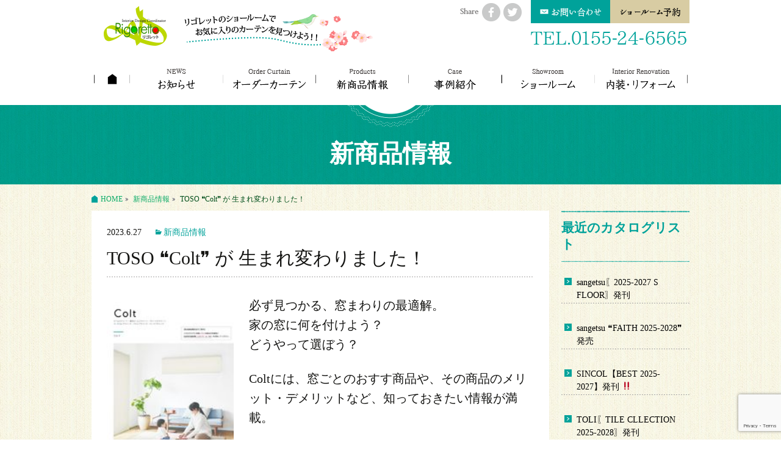

--- FILE ---
content_type: text/html; charset=UTF-8
request_url: https://www.rigoretto.jp/products/2980/
body_size: 60581
content:
<!DOCTYPE html>
<!--[if IE 7]>
<html class="ie ie7" dir="ltr" lang="ja"
	prefix="og: https://ogp.me/ns#" >
<![endif]-->
<!--[if IE 8]>
<html class="ie ie8" dir="ltr" lang="ja"
	prefix="og: https://ogp.me/ns#" >
<![endif]-->
<!--[if !(IE 7) & !(IE 8)]><!-->
<html dir="ltr" lang="ja"
	prefix="og: https://ogp.me/ns#" >
<!--<![endif]-->
<head>
	<meta charset="UTF-8">
	<meta name="viewport" content="width=device-width">
	
	<link rel="profile" href="http://gmpg.org/xfn/11">
	<link rel="pingback" href="https://www.rigoretto.jp/wp/xmlrpc.php">
	<!--[if lt IE 9]>
	<script src="https://www.rigoretto.jp/wp/wp-content/themes/rigoretto/js/html5.js"></script>
	<![endif]-->
	
		<!-- All in One SEO 4.3.7 - aioseo.com -->
		<title>TOSO ❝Colt❞ が 生まれ変わりました！ | 十勝/帯広 カーテン リフォーム 株式会社リゴレット</title>
		<meta name="description" content="必ず見つかる、窓まわりの最適解。家の窓に何を付けよう？どうやって選ぼう？ Coltには、窓ごとのおすす商品や、" />
		<meta name="robots" content="max-image-preview:large" />
		<link rel="canonical" href="https://www.rigoretto.jp/products/2980/" />
		<meta name="generator" content="All in One SEO (AIOSEO) 4.3.7" />
		<meta property="og:locale" content="ja_JP" />
		<meta property="og:site_name" content="株式会社リゴレット | 北海道 帯広のオーダーカーテンのショールーム＆販売店" />
		<meta property="og:type" content="article" />
		<meta property="og:title" content="TOSO ❝Colt❞ が 生まれ変わりました！ | 十勝/帯広 カーテン リフォーム 株式会社リゴレット" />
		<meta property="og:description" content="必ず見つかる、窓まわりの最適解。家の窓に何を付けよう？どうやって選ぼう？ Coltには、窓ごとのおすす商品や、" />
		<meta property="og:url" content="https://www.rigoretto.jp/products/2980/" />
		<meta property="article:published_time" content="2023-06-27T05:35:44+00:00" />
		<meta property="article:modified_time" content="2023-10-17T07:54:02+00:00" />
		<meta name="twitter:card" content="summary_large_image" />
		<meta name="twitter:title" content="TOSO ❝Colt❞ が 生まれ変わりました！ | 十勝/帯広 カーテン リフォーム 株式会社リゴレット" />
		<meta name="twitter:description" content="必ず見つかる、窓まわりの最適解。家の窓に何を付けよう？どうやって選ぼう？ Coltには、窓ごとのおすす商品や、" />
		<script type="application/ld+json" class="aioseo-schema">
			{"@context":"https:\/\/schema.org","@graph":[{"@type":"BlogPosting","@id":"https:\/\/www.rigoretto.jp\/products\/2980\/#blogposting","name":"TOSO \u275dColt\u275e \u304c \u751f\u307e\u308c\u5909\u308f\u308a\u307e\u3057\u305f\uff01 | \u5341\u52dd\/\u5e2f\u5e83 \u30ab\u30fc\u30c6\u30f3 \u30ea\u30d5\u30a9\u30fc\u30e0 \u682a\u5f0f\u4f1a\u793e\u30ea\u30b4\u30ec\u30c3\u30c8","headline":"TOSO \u275dColt\u275e \u304c \u751f\u307e\u308c\u5909\u308f\u308a\u307e\u3057\u305f\uff01","author":{"@id":"https:\/\/www.rigoretto.jp\/author\/rigoretto\/#author"},"publisher":{"@id":"https:\/\/www.rigoretto.jp\/#organization"},"image":{"@type":"ImageObject","url":"https:\/\/www.rigoretto.jp\/wp\/wp-content\/uploads\/2023\/06\/thumbnail-1.jpg","@id":"https:\/\/www.rigoretto.jp\/#articleImage","width":148,"height":200},"datePublished":"2023-06-27T05:35:44+09:00","dateModified":"2023-10-17T07:54:02+09:00","inLanguage":"ja","mainEntityOfPage":{"@id":"https:\/\/www.rigoretto.jp\/products\/2980\/#webpage"},"isPartOf":{"@id":"https:\/\/www.rigoretto.jp\/products\/2980\/#webpage"},"articleSection":"\u65b0\u5546\u54c1\u60c5\u5831"},{"@type":"BreadcrumbList","@id":"https:\/\/www.rigoretto.jp\/products\/2980\/#breadcrumblist","itemListElement":[{"@type":"ListItem","@id":"https:\/\/www.rigoretto.jp\/#listItem","position":1,"item":{"@type":"WebPage","@id":"https:\/\/www.rigoretto.jp\/","name":"\u30db\u30fc\u30e0","description":"\u5317\u6d77\u9053 \u5e2f\u5e83\u306e\u30aa\u30fc\u30c0\u30fc\u30ab\u30fc\u30c6\u30f3\u306e\u30b7\u30e7\u30fc\u30eb\u30fc\u30e0\uff06\u8ca9\u58f2\u5e97","url":"https:\/\/www.rigoretto.jp\/"},"nextItem":"https:\/\/www.rigoretto.jp\/products\/#listItem"},{"@type":"ListItem","@id":"https:\/\/www.rigoretto.jp\/products\/#listItem","position":2,"item":{"@type":"WebPage","@id":"https:\/\/www.rigoretto.jp\/products\/","name":"\u65b0\u5546\u54c1\u60c5\u5831","description":"\u5fc5\u305a\u898b\u3064\u304b\u308b\u3001\u7a93\u307e\u308f\u308a\u306e\u6700\u9069\u89e3\u3002\u5bb6\u306e\u7a93\u306b\u4f55\u3092\u4ed8\u3051\u3088\u3046\uff1f\u3069\u3046\u3084\u3063\u3066\u9078\u307c\u3046\uff1f Colt\u306b\u306f\u3001\u7a93\u3054\u3068\u306e\u304a\u3059\u3059\u5546\u54c1\u3084\u3001","url":"https:\/\/www.rigoretto.jp\/products\/"},"previousItem":"https:\/\/www.rigoretto.jp\/#listItem"}]},{"@type":"Organization","@id":"https:\/\/www.rigoretto.jp\/#organization","name":"\u682a\u5f0f\u4f1a\u793e\u30ea\u30b4\u30ec\u30c3\u30c8","url":"https:\/\/www.rigoretto.jp\/"},{"@type":"Person","@id":"https:\/\/www.rigoretto.jp\/author\/rigoretto\/#author","url":"https:\/\/www.rigoretto.jp\/author\/rigoretto\/","name":"\u30ea\u30b4\u30ec\u30c3\u30c8","image":{"@type":"ImageObject","@id":"https:\/\/www.rigoretto.jp\/products\/2980\/#authorImage","url":"https:\/\/secure.gravatar.com\/avatar\/6b630f0b73b0e56bdd5a23a62cc408b3?s=96&d=mm&r=g","width":96,"height":96,"caption":"\u30ea\u30b4\u30ec\u30c3\u30c8"}},{"@type":"WebPage","@id":"https:\/\/www.rigoretto.jp\/products\/2980\/#webpage","url":"https:\/\/www.rigoretto.jp\/products\/2980\/","name":"TOSO \u275dColt\u275e \u304c \u751f\u307e\u308c\u5909\u308f\u308a\u307e\u3057\u305f\uff01 | \u5341\u52dd\/\u5e2f\u5e83 \u30ab\u30fc\u30c6\u30f3 \u30ea\u30d5\u30a9\u30fc\u30e0 \u682a\u5f0f\u4f1a\u793e\u30ea\u30b4\u30ec\u30c3\u30c8","description":"\u5fc5\u305a\u898b\u3064\u304b\u308b\u3001\u7a93\u307e\u308f\u308a\u306e\u6700\u9069\u89e3\u3002\u5bb6\u306e\u7a93\u306b\u4f55\u3092\u4ed8\u3051\u3088\u3046\uff1f\u3069\u3046\u3084\u3063\u3066\u9078\u307c\u3046\uff1f Colt\u306b\u306f\u3001\u7a93\u3054\u3068\u306e\u304a\u3059\u3059\u5546\u54c1\u3084\u3001","inLanguage":"ja","isPartOf":{"@id":"https:\/\/www.rigoretto.jp\/#website"},"breadcrumb":{"@id":"https:\/\/www.rigoretto.jp\/products\/2980\/#breadcrumblist"},"author":{"@id":"https:\/\/www.rigoretto.jp\/author\/rigoretto\/#author"},"creator":{"@id":"https:\/\/www.rigoretto.jp\/author\/rigoretto\/#author"},"datePublished":"2023-06-27T05:35:44+09:00","dateModified":"2023-10-17T07:54:02+09:00"},{"@type":"WebSite","@id":"https:\/\/www.rigoretto.jp\/#website","url":"https:\/\/www.rigoretto.jp\/","name":"\u682a\u5f0f\u4f1a\u793e\u30ea\u30b4\u30ec\u30c3\u30c8","description":"\u5317\u6d77\u9053 \u5e2f\u5e83\u306e\u30aa\u30fc\u30c0\u30fc\u30ab\u30fc\u30c6\u30f3\u306e\u30b7\u30e7\u30fc\u30eb\u30fc\u30e0\uff06\u8ca9\u58f2\u5e97","inLanguage":"ja","publisher":{"@id":"https:\/\/www.rigoretto.jp\/#organization"}}]}
		</script>
		<!-- All in One SEO -->

<link rel='dns-prefetch' href='//fonts.googleapis.com' />
<link rel="alternate" type="application/rss+xml" title="株式会社リゴレット &raquo; フィード" href="https://www.rigoretto.jp/feed/" />
<link rel="alternate" type="application/rss+xml" title="株式会社リゴレット &raquo; コメントフィード" href="https://www.rigoretto.jp/comments/feed/" />
<script type="text/javascript">
window._wpemojiSettings = {"baseUrl":"https:\/\/s.w.org\/images\/core\/emoji\/14.0.0\/72x72\/","ext":".png","svgUrl":"https:\/\/s.w.org\/images\/core\/emoji\/14.0.0\/svg\/","svgExt":".svg","source":{"concatemoji":"https:\/\/www.rigoretto.jp\/wp\/wp-includes\/js\/wp-emoji-release.min.js?ver=6.2.1"}};
/*! This file is auto-generated */
!function(e,a,t){var n,r,o,i=a.createElement("canvas"),p=i.getContext&&i.getContext("2d");function s(e,t){p.clearRect(0,0,i.width,i.height),p.fillText(e,0,0);e=i.toDataURL();return p.clearRect(0,0,i.width,i.height),p.fillText(t,0,0),e===i.toDataURL()}function c(e){var t=a.createElement("script");t.src=e,t.defer=t.type="text/javascript",a.getElementsByTagName("head")[0].appendChild(t)}for(o=Array("flag","emoji"),t.supports={everything:!0,everythingExceptFlag:!0},r=0;r<o.length;r++)t.supports[o[r]]=function(e){if(p&&p.fillText)switch(p.textBaseline="top",p.font="600 32px Arial",e){case"flag":return s("\ud83c\udff3\ufe0f\u200d\u26a7\ufe0f","\ud83c\udff3\ufe0f\u200b\u26a7\ufe0f")?!1:!s("\ud83c\uddfa\ud83c\uddf3","\ud83c\uddfa\u200b\ud83c\uddf3")&&!s("\ud83c\udff4\udb40\udc67\udb40\udc62\udb40\udc65\udb40\udc6e\udb40\udc67\udb40\udc7f","\ud83c\udff4\u200b\udb40\udc67\u200b\udb40\udc62\u200b\udb40\udc65\u200b\udb40\udc6e\u200b\udb40\udc67\u200b\udb40\udc7f");case"emoji":return!s("\ud83e\udef1\ud83c\udffb\u200d\ud83e\udef2\ud83c\udfff","\ud83e\udef1\ud83c\udffb\u200b\ud83e\udef2\ud83c\udfff")}return!1}(o[r]),t.supports.everything=t.supports.everything&&t.supports[o[r]],"flag"!==o[r]&&(t.supports.everythingExceptFlag=t.supports.everythingExceptFlag&&t.supports[o[r]]);t.supports.everythingExceptFlag=t.supports.everythingExceptFlag&&!t.supports.flag,t.DOMReady=!1,t.readyCallback=function(){t.DOMReady=!0},t.supports.everything||(n=function(){t.readyCallback()},a.addEventListener?(a.addEventListener("DOMContentLoaded",n,!1),e.addEventListener("load",n,!1)):(e.attachEvent("onload",n),a.attachEvent("onreadystatechange",function(){"complete"===a.readyState&&t.readyCallback()})),(e=t.source||{}).concatemoji?c(e.concatemoji):e.wpemoji&&e.twemoji&&(c(e.twemoji),c(e.wpemoji)))}(window,document,window._wpemojiSettings);
</script>
<style type="text/css">
img.wp-smiley,
img.emoji {
	display: inline !important;
	border: none !important;
	box-shadow: none !important;
	height: 1em !important;
	width: 1em !important;
	margin: 0 0.07em !important;
	vertical-align: -0.1em !important;
	background: none !important;
	padding: 0 !important;
}
</style>
	<link rel='stylesheet' id='wp-block-library-css' href='https://www.rigoretto.jp/wp/wp-includes/css/dist/block-library/style.min.css?ver=6.2.1' type='text/css' media='all' />
<link rel='stylesheet' id='classic-theme-styles-css' href='https://www.rigoretto.jp/wp/wp-includes/css/classic-themes.min.css?ver=6.2.1' type='text/css' media='all' />
<style id='global-styles-inline-css' type='text/css'>
body{--wp--preset--color--black: #000000;--wp--preset--color--cyan-bluish-gray: #abb8c3;--wp--preset--color--white: #ffffff;--wp--preset--color--pale-pink: #f78da7;--wp--preset--color--vivid-red: #cf2e2e;--wp--preset--color--luminous-vivid-orange: #ff6900;--wp--preset--color--luminous-vivid-amber: #fcb900;--wp--preset--color--light-green-cyan: #7bdcb5;--wp--preset--color--vivid-green-cyan: #00d084;--wp--preset--color--pale-cyan-blue: #8ed1fc;--wp--preset--color--vivid-cyan-blue: #0693e3;--wp--preset--color--vivid-purple: #9b51e0;--wp--preset--gradient--vivid-cyan-blue-to-vivid-purple: linear-gradient(135deg,rgba(6,147,227,1) 0%,rgb(155,81,224) 100%);--wp--preset--gradient--light-green-cyan-to-vivid-green-cyan: linear-gradient(135deg,rgb(122,220,180) 0%,rgb(0,208,130) 100%);--wp--preset--gradient--luminous-vivid-amber-to-luminous-vivid-orange: linear-gradient(135deg,rgba(252,185,0,1) 0%,rgba(255,105,0,1) 100%);--wp--preset--gradient--luminous-vivid-orange-to-vivid-red: linear-gradient(135deg,rgba(255,105,0,1) 0%,rgb(207,46,46) 100%);--wp--preset--gradient--very-light-gray-to-cyan-bluish-gray: linear-gradient(135deg,rgb(238,238,238) 0%,rgb(169,184,195) 100%);--wp--preset--gradient--cool-to-warm-spectrum: linear-gradient(135deg,rgb(74,234,220) 0%,rgb(151,120,209) 20%,rgb(207,42,186) 40%,rgb(238,44,130) 60%,rgb(251,105,98) 80%,rgb(254,248,76) 100%);--wp--preset--gradient--blush-light-purple: linear-gradient(135deg,rgb(255,206,236) 0%,rgb(152,150,240) 100%);--wp--preset--gradient--blush-bordeaux: linear-gradient(135deg,rgb(254,205,165) 0%,rgb(254,45,45) 50%,rgb(107,0,62) 100%);--wp--preset--gradient--luminous-dusk: linear-gradient(135deg,rgb(255,203,112) 0%,rgb(199,81,192) 50%,rgb(65,88,208) 100%);--wp--preset--gradient--pale-ocean: linear-gradient(135deg,rgb(255,245,203) 0%,rgb(182,227,212) 50%,rgb(51,167,181) 100%);--wp--preset--gradient--electric-grass: linear-gradient(135deg,rgb(202,248,128) 0%,rgb(113,206,126) 100%);--wp--preset--gradient--midnight: linear-gradient(135deg,rgb(2,3,129) 0%,rgb(40,116,252) 100%);--wp--preset--duotone--dark-grayscale: url('#wp-duotone-dark-grayscale');--wp--preset--duotone--grayscale: url('#wp-duotone-grayscale');--wp--preset--duotone--purple-yellow: url('#wp-duotone-purple-yellow');--wp--preset--duotone--blue-red: url('#wp-duotone-blue-red');--wp--preset--duotone--midnight: url('#wp-duotone-midnight');--wp--preset--duotone--magenta-yellow: url('#wp-duotone-magenta-yellow');--wp--preset--duotone--purple-green: url('#wp-duotone-purple-green');--wp--preset--duotone--blue-orange: url('#wp-duotone-blue-orange');--wp--preset--font-size--small: 13px;--wp--preset--font-size--medium: 20px;--wp--preset--font-size--large: 36px;--wp--preset--font-size--x-large: 42px;--wp--preset--spacing--20: 0.44rem;--wp--preset--spacing--30: 0.67rem;--wp--preset--spacing--40: 1rem;--wp--preset--spacing--50: 1.5rem;--wp--preset--spacing--60: 2.25rem;--wp--preset--spacing--70: 3.38rem;--wp--preset--spacing--80: 5.06rem;--wp--preset--shadow--natural: 6px 6px 9px rgba(0, 0, 0, 0.2);--wp--preset--shadow--deep: 12px 12px 50px rgba(0, 0, 0, 0.4);--wp--preset--shadow--sharp: 6px 6px 0px rgba(0, 0, 0, 0.2);--wp--preset--shadow--outlined: 6px 6px 0px -3px rgba(255, 255, 255, 1), 6px 6px rgba(0, 0, 0, 1);--wp--preset--shadow--crisp: 6px 6px 0px rgba(0, 0, 0, 1);}:where(.is-layout-flex){gap: 0.5em;}body .is-layout-flow > .alignleft{float: left;margin-inline-start: 0;margin-inline-end: 2em;}body .is-layout-flow > .alignright{float: right;margin-inline-start: 2em;margin-inline-end: 0;}body .is-layout-flow > .aligncenter{margin-left: auto !important;margin-right: auto !important;}body .is-layout-constrained > .alignleft{float: left;margin-inline-start: 0;margin-inline-end: 2em;}body .is-layout-constrained > .alignright{float: right;margin-inline-start: 2em;margin-inline-end: 0;}body .is-layout-constrained > .aligncenter{margin-left: auto !important;margin-right: auto !important;}body .is-layout-constrained > :where(:not(.alignleft):not(.alignright):not(.alignfull)){max-width: var(--wp--style--global--content-size);margin-left: auto !important;margin-right: auto !important;}body .is-layout-constrained > .alignwide{max-width: var(--wp--style--global--wide-size);}body .is-layout-flex{display: flex;}body .is-layout-flex{flex-wrap: wrap;align-items: center;}body .is-layout-flex > *{margin: 0;}:where(.wp-block-columns.is-layout-flex){gap: 2em;}.has-black-color{color: var(--wp--preset--color--black) !important;}.has-cyan-bluish-gray-color{color: var(--wp--preset--color--cyan-bluish-gray) !important;}.has-white-color{color: var(--wp--preset--color--white) !important;}.has-pale-pink-color{color: var(--wp--preset--color--pale-pink) !important;}.has-vivid-red-color{color: var(--wp--preset--color--vivid-red) !important;}.has-luminous-vivid-orange-color{color: var(--wp--preset--color--luminous-vivid-orange) !important;}.has-luminous-vivid-amber-color{color: var(--wp--preset--color--luminous-vivid-amber) !important;}.has-light-green-cyan-color{color: var(--wp--preset--color--light-green-cyan) !important;}.has-vivid-green-cyan-color{color: var(--wp--preset--color--vivid-green-cyan) !important;}.has-pale-cyan-blue-color{color: var(--wp--preset--color--pale-cyan-blue) !important;}.has-vivid-cyan-blue-color{color: var(--wp--preset--color--vivid-cyan-blue) !important;}.has-vivid-purple-color{color: var(--wp--preset--color--vivid-purple) !important;}.has-black-background-color{background-color: var(--wp--preset--color--black) !important;}.has-cyan-bluish-gray-background-color{background-color: var(--wp--preset--color--cyan-bluish-gray) !important;}.has-white-background-color{background-color: var(--wp--preset--color--white) !important;}.has-pale-pink-background-color{background-color: var(--wp--preset--color--pale-pink) !important;}.has-vivid-red-background-color{background-color: var(--wp--preset--color--vivid-red) !important;}.has-luminous-vivid-orange-background-color{background-color: var(--wp--preset--color--luminous-vivid-orange) !important;}.has-luminous-vivid-amber-background-color{background-color: var(--wp--preset--color--luminous-vivid-amber) !important;}.has-light-green-cyan-background-color{background-color: var(--wp--preset--color--light-green-cyan) !important;}.has-vivid-green-cyan-background-color{background-color: var(--wp--preset--color--vivid-green-cyan) !important;}.has-pale-cyan-blue-background-color{background-color: var(--wp--preset--color--pale-cyan-blue) !important;}.has-vivid-cyan-blue-background-color{background-color: var(--wp--preset--color--vivid-cyan-blue) !important;}.has-vivid-purple-background-color{background-color: var(--wp--preset--color--vivid-purple) !important;}.has-black-border-color{border-color: var(--wp--preset--color--black) !important;}.has-cyan-bluish-gray-border-color{border-color: var(--wp--preset--color--cyan-bluish-gray) !important;}.has-white-border-color{border-color: var(--wp--preset--color--white) !important;}.has-pale-pink-border-color{border-color: var(--wp--preset--color--pale-pink) !important;}.has-vivid-red-border-color{border-color: var(--wp--preset--color--vivid-red) !important;}.has-luminous-vivid-orange-border-color{border-color: var(--wp--preset--color--luminous-vivid-orange) !important;}.has-luminous-vivid-amber-border-color{border-color: var(--wp--preset--color--luminous-vivid-amber) !important;}.has-light-green-cyan-border-color{border-color: var(--wp--preset--color--light-green-cyan) !important;}.has-vivid-green-cyan-border-color{border-color: var(--wp--preset--color--vivid-green-cyan) !important;}.has-pale-cyan-blue-border-color{border-color: var(--wp--preset--color--pale-cyan-blue) !important;}.has-vivid-cyan-blue-border-color{border-color: var(--wp--preset--color--vivid-cyan-blue) !important;}.has-vivid-purple-border-color{border-color: var(--wp--preset--color--vivid-purple) !important;}.has-vivid-cyan-blue-to-vivid-purple-gradient-background{background: var(--wp--preset--gradient--vivid-cyan-blue-to-vivid-purple) !important;}.has-light-green-cyan-to-vivid-green-cyan-gradient-background{background: var(--wp--preset--gradient--light-green-cyan-to-vivid-green-cyan) !important;}.has-luminous-vivid-amber-to-luminous-vivid-orange-gradient-background{background: var(--wp--preset--gradient--luminous-vivid-amber-to-luminous-vivid-orange) !important;}.has-luminous-vivid-orange-to-vivid-red-gradient-background{background: var(--wp--preset--gradient--luminous-vivid-orange-to-vivid-red) !important;}.has-very-light-gray-to-cyan-bluish-gray-gradient-background{background: var(--wp--preset--gradient--very-light-gray-to-cyan-bluish-gray) !important;}.has-cool-to-warm-spectrum-gradient-background{background: var(--wp--preset--gradient--cool-to-warm-spectrum) !important;}.has-blush-light-purple-gradient-background{background: var(--wp--preset--gradient--blush-light-purple) !important;}.has-blush-bordeaux-gradient-background{background: var(--wp--preset--gradient--blush-bordeaux) !important;}.has-luminous-dusk-gradient-background{background: var(--wp--preset--gradient--luminous-dusk) !important;}.has-pale-ocean-gradient-background{background: var(--wp--preset--gradient--pale-ocean) !important;}.has-electric-grass-gradient-background{background: var(--wp--preset--gradient--electric-grass) !important;}.has-midnight-gradient-background{background: var(--wp--preset--gradient--midnight) !important;}.has-small-font-size{font-size: var(--wp--preset--font-size--small) !important;}.has-medium-font-size{font-size: var(--wp--preset--font-size--medium) !important;}.has-large-font-size{font-size: var(--wp--preset--font-size--large) !important;}.has-x-large-font-size{font-size: var(--wp--preset--font-size--x-large) !important;}
.wp-block-navigation a:where(:not(.wp-element-button)){color: inherit;}
:where(.wp-block-columns.is-layout-flex){gap: 2em;}
.wp-block-pullquote{font-size: 1.5em;line-height: 1.6;}
</style>
<link rel='stylesheet' id='contact-form-7-css' href='https://www.rigoretto.jp/wp/wp-content/plugins/contact-form-7/includes/css/styles.css?ver=5.7.6' type='text/css' media='all' />
<link rel='stylesheet' id='widgetopts-styles-css' href='https://www.rigoretto.jp/wp/wp-content/plugins/widget-options/assets/css/widget-options.css' type='text/css' media='all' />
<link rel='stylesheet' id='wp-pagenavi-css' href='https://www.rigoretto.jp/wp/wp-content/plugins/wp-pagenavi/pagenavi-css.css?ver=2.70' type='text/css' media='all' />
<link rel='stylesheet' id='twentythirteen-fonts-css' href='//fonts.googleapis.com/css?family=Source+Sans+Pro%3A300%2C400%2C700%2C300italic%2C400italic%2C700italic%7CBitter%3A400%2C700&#038;subset=latin%2Clatin-ext' type='text/css' media='all' />
<link rel='stylesheet' id='genericons-css' href='https://www.rigoretto.jp/wp/wp-content/themes/rigoretto/genericons/genericons.css?ver=3.03' type='text/css' media='all' />
<link rel='stylesheet' id='twentythirteen-style-css' href='https://www.rigoretto.jp/wp/wp-content/themes/rigoretto/style.css?ver=2013-07-18' type='text/css' media='all' />
<!--[if lt IE 9]>
<link rel='stylesheet' id='twentythirteen-ie-css' href='https://www.rigoretto.jp/wp/wp-content/themes/rigoretto/css/ie.css?ver=2013-07-18' type='text/css' media='all' />
<![endif]-->
<script type='text/javascript' src='https://www.rigoretto.jp/wp/wp-includes/js/jquery/jquery.min.js?ver=3.6.4' id='jquery-core-js'></script>
<script type='text/javascript' src='https://www.rigoretto.jp/wp/wp-includes/js/jquery/jquery-migrate.min.js?ver=3.4.0' id='jquery-migrate-js'></script>
<link rel="https://api.w.org/" href="https://www.rigoretto.jp/wp-json/" /><link rel="alternate" type="application/json" href="https://www.rigoretto.jp/wp-json/wp/v2/posts/2980" /><link rel="EditURI" type="application/rsd+xml" title="RSD" href="https://www.rigoretto.jp/wp/xmlrpc.php?rsd" />
<link rel="wlwmanifest" type="application/wlwmanifest+xml" href="https://www.rigoretto.jp/wp/wp-includes/wlwmanifest.xml" />
<meta name="generator" content="WordPress 6.2.1" />
<link rel='shortlink' href='https://www.rigoretto.jp/?p=2980' />
<link rel="alternate" type="application/json+oembed" href="https://www.rigoretto.jp/wp-json/oembed/1.0/embed?url=https%3A%2F%2Fwww.rigoretto.jp%2Fproducts%2F2980%2F" />
<link rel="alternate" type="text/xml+oembed" href="https://www.rigoretto.jp/wp-json/oembed/1.0/embed?url=https%3A%2F%2Fwww.rigoretto.jp%2Fproducts%2F2980%2F&#038;format=xml" />
<style>
		#category-posts-2-internal ul {padding: 0;}
#category-posts-2-internal .cat-post-item img {max-width: initial; max-height: initial; margin: initial;}
#category-posts-2-internal .cat-post-author {margin-bottom: 0;}
#category-posts-2-internal .cat-post-thumbnail {margin: 5px 10px 5px 0;}
#category-posts-2-internal .cat-post-item:before {content: ""; clear: both;}
#category-posts-2-internal .cat-post-excerpt-more {display: inline-block;}
#category-posts-2-internal .cat-post-item {list-style: none; margin: 3px 0 10px; padding: 3px 0;}
#category-posts-2-internal .cat-post-current .cat-post-title {font-weight: bold; text-transform: uppercase;}
#category-posts-2-internal [class*=cat-post-tax] {font-size: 0.85em;}
#category-posts-2-internal [class*=cat-post-tax] * {display:inline-block;}
#category-posts-2-internal .cat-post-item:after {content: ""; display: table;	clear: both;}
#category-posts-2-internal .cat-post-item .cat-post-title {overflow: hidden;text-overflow: ellipsis;white-space: initial;display: -webkit-box;-webkit-line-clamp: 2;-webkit-box-orient: vertical;padding-bottom: 0 !important;}
#category-posts-2-internal .cat-post-item:after {content: ""; display: table;	clear: both;}
#category-posts-2-internal .cat-post-thumbnail {display:block; float:left; margin:5px 10px 5px 0;}
#category-posts-2-internal .cat-post-crop {overflow:hidden;display:block;}
#category-posts-2-internal p {margin:5px 0 0 0}
#category-posts-2-internal li > div {margin:5px 0 0 0; clear:both;}
#category-posts-2-internal .dashicons {vertical-align:middle;}
#category-posts-2-internal .cat-post-thumbnail .cat-post-crop img {object-fit: cover; max-width: 100%; display: block;}
#category-posts-2-internal .cat-post-thumbnail .cat-post-crop-not-supported img {width: 100%;}
#category-posts-2-internal .cat-post-thumbnail {max-width:100%;}
#category-posts-2-internal .cat-post-item img {margin: initial;}
</style>
		<style type="text/css">.recentcomments a{display:inline !important;padding:0 !important;margin:0 !important;}</style><link rel="icon" href="https://www.rigoretto.jp/wp/wp-content/uploads/2023/05/cropped-favicon-1-32x32.png" sizes="32x32" />
<link rel="icon" href="https://www.rigoretto.jp/wp/wp-content/uploads/2023/05/cropped-favicon-1-192x192.png" sizes="192x192" />
<link rel="apple-touch-icon" href="https://www.rigoretto.jp/wp/wp-content/uploads/2023/05/cropped-favicon-1-180x180.png" />
<meta name="msapplication-TileImage" content="https://www.rigoretto.jp/wp/wp-content/uploads/2023/05/cropped-favicon-1-270x270.png" />
    <!--[if lt 9]>
    <script type="text/javascript" src="https://www.rigoretto.jp/wp/wp-content/themes/rigoretto/scripts/prototype.js"></script>
    <script type="text/javascript" src="https://www.rigoretto.jp/wp/wp-content/themes/rigoretto/scripts/scriptaculous.js?load=effects"></script>
    <script type="text/javascript" src="https://www.rigoretto.jp/wp/wp-content/themes/rigoretto/scripts/frog.js"></script>
    <![endif]-->

    <script type="text/javascript" src="https://ajax.googleapis.com/ajax/libs/jquery/1.8.3/jquery.min.js"></script>
    <!--<script type="text/javascript" src="http://maps.google.com/maps/api/js?sensor=true"></script>-->
    <script type="text/javascript" src="https://www.rigoretto.jp/wp/wp-content/themes/rigoretto/js/heightLine.js"></script>
    <script type="text/javascript" src="https://www.rigoretto.jp/wp/wp-content/themes/rigoretto/js/newmark.js"></script>
	        <link href="https://fonts.googleapis.com/css?family=Noto+Sans+JP" rel="stylesheet">
    <link href="https://fonts.googleapis.com/earlyaccess/nicomoji.css" rel="stylesheet">
    <link href="https://fonts.googleapis.com/earlyaccess/nikukyu.css" rel="stylesheet">
    <link href="https://fonts.googleapis.com/earlyaccess/kokoro.css" rel="stylesheet">
	
<!-- Google tag (gtag.js) -->
<script async src="https://www.googletagmanager.com/gtag/js?id=G-W5SS76MC2G"></script>
<script>
  window.dataLayer = window.dataLayer || [];
  function gtag(){dataLayer.push(arguments);}
  gtag('js', new Date());

  gtag('config', 'G-W5SS76MC2G');
</script>

<meta name="google-site-verification" content="jl65fzvvaJ7Puh29yk9uhys4EjRUii3HKPQHK-xJDV8" />
</head>

<body class="post-template-default single single-post postid-2980 single-format-standard single-author sidebar">
	<div id="page" class="hfeed site">
    <div id="header" class="cf">
		<header id="masthead" class="site-header" role="banner">
			<a class="home-link" href="https://www.rigoretto.jp/" title="株式会社リゴレット" rel="home">
				<p class="site-description">北海道 帯広のオーダーカーテンのショールーム＆販売店</p>
                				<div class="site-title"><img src="https://www.rigoretto.jp/wp/wp-content/themes/rigoretto/images/common/logo.gif" alt="【カーテンショールームの株式会社リゴレット】お部屋に合わせたコーディネートができます。"/></div>
			</a>

            <div class="header-tel">
            <ul>
            <li class="contact-h"><a href="/contact/">お問い合わせ</a></li>
            <li class="showroom-h"><a href="https://rigoretto.sakura.ne.jp/reserve/" target="_blank">予約カレンダー</a></li>
            </ul>
            <p><img src="https://www.rigoretto.jp/wp/wp-content/themes/rigoretto/images/common/tel-h.gif" width="257" height="34" alt="TEL.0155-24-6565"/></p>
            </div>
            <div class="share cf pc">
            <span><img src="https://www.rigoretto.jp/wp/wp-content/themes/rigoretto/images/common/share.gif" width="31" height="29" alt="Share"/></span>
              <div class="fb"><a class="fb btn" href="http://www.facebook.com/share.php?u=http://www.rigoretto.jp/products/2980/" onclick="window.open(this.href, 'FBwindow', 'width=650, height=450, menubar=no, toolbar=no, scrollbars=yes'); return false;">facebookにシェアする</a></div>
              <div class="tw"><a href="http://twitter.com/intent/tweet?text=TOSO ❝Colt❞ が 生まれ変わりました！｜十勝/帯広 カーテン リフォーム 株式会社リゴレット&url=http://www.rigoretto.jp/products/2980/"
      onClick="window.open(encodeURI(decodeURI(this.href)),
      'tweetwindow',
      'width=550, height=450, personalbar=0, toolbar=0, scrollbars=1, resizable=1'
      ); return false;">twitterにシェアする</a></div>
            </div>

		</header><!-- #masthead -->
        </div>
			<div id="navbar" class="navbar">
				<nav id="site-navigation" class="navigation main-navigation" role="navigation">
					<button class="menu-toggle">MENU</button>
					<a class="screen-reader-text skip-link" href="#content" title="コンテンツへスキップ">コンテンツへスキップ</a>
					<div class="menu-global-container"><ul id="menu-global" class="nav-menu"><li id="menu-item-20" class="menu-item menu-item-type-custom menu-item-object-custom menu-item-home menu-item-20"><a href="https://www.rigoretto.jp/">ホーム</a></li>
<li id="menu-item-65" class="menu-item menu-item-type-taxonomy menu-item-object-category menu-item-65"><a href="https://www.rigoretto.jp/info/">お知らせ</a></li>
<li id="menu-item-21" class="menu-item menu-item-type-post_type menu-item-object-page menu-item-has-children menu-item-21"><a href="https://www.rigoretto.jp/order-style/">カーテンの種類とスタイル</a>
<ul class="sub-menu">
	<li id="menu-item-87" class="menu-item menu-item-type-post_type menu-item-object-page menu-item-87"><a href="https://www.rigoretto.jp/order-style/">カーテンの種類とスタイル</a></li>
	<li id="menu-item-22" class="menu-item menu-item-type-post_type menu-item-object-page menu-item-22"><a href="https://www.rigoretto.jp/accessories/">カーテンアクセサリー</a></li>
	<li id="menu-item-1099" class="menu-item menu-item-type-post_type menu-item-object-page menu-item-1099"><a href="https://www.rigoretto.jp/disney/">ディズニーホームシリーズ・スミノエ</a></li>
	<li id="menu-item-1843" class="menu-item menu-item-type-post_type menu-item-object-page menu-item-1843"><a href="https://www.rigoretto.jp/moomin/">ムーミンシリーズ・スミノエ</a></li>
	<li id="menu-item-1842" class="menu-item menu-item-type-post_type menu-item-object-page menu-item-1842"><a href="https://www.rigoretto.jp/peanuts/">ピーナッツシリーズ・スミノエ</a></li>
	<li id="menu-item-3532" class="menu-item menu-item-type-post_type menu-item-object-page menu-item-3532"><a href="https://www.rigoretto.jp/design_life/">デザインライフ・スミノエ</a></li>
	<li id="menu-item-834" class="menu-item menu-item-type-post_type menu-item-object-page menu-item-834"><a href="https://www.rigoretto.jp/special-order/">特注スタイルカーテン</a></li>
	<li id="menu-item-23" class="menu-item menu-item-type-post_type menu-item-object-page menu-item-23"><a href="https://www.rigoretto.jp/point/">カーテン選びの重要ポイント</a></li>
	<li id="menu-item-578" class="menu-item menu-item-type-post_type menu-item-object-page menu-item-578"><a href="https://www.rigoretto.jp/coordinator/">スタッフ紹介</a></li>
	<li id="menu-item-25" class="menu-item menu-item-type-post_type menu-item-object-page menu-item-25"><a href="https://www.rigoretto.jp/flow/">注文の流れ</a></li>
</ul>
</li>
<li id="menu-item-66" class="menu-item menu-item-type-taxonomy menu-item-object-category current-post-ancestor current-menu-parent current-post-parent menu-item-66"><a href="https://www.rigoretto.jp/products/">新商品情報</a></li>
<li id="menu-item-68" class="menu-item menu-item-type-custom menu-item-object-custom menu-item-68"><a href="https://www.rigoretto.jp/case/">コーディネート事例紹介</a></li>
<li id="menu-item-69" class="menu-item menu-item-type-post_type menu-item-object-page menu-item-69"><a href="https://www.rigoretto.jp/showroom/">ショールーム</a></li>
<li id="menu-item-70" class="menu-item menu-item-type-post_type menu-item-object-page menu-item-has-children menu-item-70"><a href="https://www.rigoretto.jp/renovation/">内装・リフォーム工事</a>
<ul class="sub-menu">
	<li id="menu-item-73" class="menu-item menu-item-type-post_type menu-item-object-page menu-item-73"><a href="https://www.rigoretto.jp/renovation/wallpaper/">壁紙</a></li>
	<li id="menu-item-74" class="menu-item menu-item-type-post_type menu-item-object-page menu-item-74"><a href="https://www.rigoretto.jp/renovation/flooring/">床材</a></li>
	<li id="menu-item-72" class="menu-item menu-item-type-post_type menu-item-object-page menu-item-72"><a href="https://www.rigoretto.jp/?page_id=34">インテリア企画・デザイン</a></li>
	<li id="menu-item-71" class="menu-item menu-item-type-post_type menu-item-object-page menu-item-71"><a href="https://www.rigoretto.jp/renovation/interior/">インテリアリフォーム</a></li>
</ul>
</li>
</ul></div>				</nav><!-- #site-navigation -->
			</div><!-- #navbar -->

		<div id="main" class="site-main">
                			<div class="title-area">
            <div class="entry-title">新商品情報</div>
            </div>


	<div id="primary" class="content-area"><ul class="bread_crumb cf">
    <!-- Breadcrumb NavXT 7.2.0 -->
<li class="top"><span typeof="v:Breadcrumb"><a rel="v:url" property="v:title" title="Go to 株式会社リゴレット." href="https://www.rigoretto.jp" class="home">HOME</a></span></li><li><span typeof="v:Breadcrumb"><a rel="v:url" property="v:title" title="Go to the 新商品情報 category archives." href="https://www.rigoretto.jp/products/" class="taxonomy category">新商品情報</a></span></li><li><span typeof="v:Breadcrumb"><span property="v:title">TOSO ❝Colt❞ が 生まれ変わりました！</span></span></li></ul>
<div id="content" class="site-content" role="main">

						
				
<article id="post-2980" class="post-2980 post type-post status-publish format-standard hentry category-products">
	<header class="entry-header">
				<div class="entry-meta">
			<span class="date"><time class="entry-date" datetime="2023-06-27T14:35:44+09:00">2023.6.27</time></span><span class="categories-links"><a href="https://www.rigoretto.jp/products/" rel="category tag">新商品情報</a></span><span class="author vcard"><a class="url fn n" href="https://www.rigoretto.jp/author/rigoretto/" title="リゴレット の投稿をすべて表示" rel="author">リゴレット</a></span>					</div><!-- .entry-meta -->

				<h1 class="entry-title">TOSO ❝Colt❞ が 生まれ変わりました！</h1>
		
        
	</header><!-- .entry-header -->

		<div class="entry-content">
		




<div class="wp-block-columns is-layout-flex wp-container-5">
<div class="wp-block-column is-layout-flow" style="flex-basis:33.33%">
<figure class="wp-block-image size-full is-resized"><img decoding="async" src="https://www.rigoretto.jp/wp/wp-content/uploads/2023/06/thumbnail-1.jpg" alt="" class="wp-image-2982" width="208" height="281"/></figure>
</div>



<div class="wp-block-column is-layout-flow" style="flex-basis:66.66%">
<div class="wp-block-columns is-layout-flex wp-container-3">
<div class="wp-block-column is-layout-flow">
<p class="has-medium-font-size">必ず見つかる、窓まわりの最適解。<br>家の窓に何を付けよう？<br>どうやって選ぼう？</p>



<p class="has-medium-font-size">Coltには、窓ごとのおすす商品や、その商品のメリット・デメリットなど、知っておきたい情報が満載。</p>



<p>ロールスクリーン・調光スクリーン・バーチカルブラインド・プリーツスクリーン・アルミブラインド・ウッドブラインド・カーテンレールが揃ったコルトシリーズ。<br>色や価格帯もコーディナイトしやすく一冊にまとめたカタログなんです。</p>



<p></p>
</div>
</div>
</div>
</div>



<div class="wp-block-columns is-layout-flex wp-container-7">
<div class="wp-block-column is-vertically-aligned-center is-layout-flow">
<figure class="wp-block-image size-full"><img decoding="async" loading="lazy" width="800" height="533" src="https://www.rigoretto.jp/wp/wp-content/uploads/2023/06/コルト-H23000008.jpg" alt="" class="wp-image-2983" srcset="https://www.rigoretto.jp/wp/wp-content/uploads/2023/06/コルト-H23000008.jpg 800w, https://www.rigoretto.jp/wp/wp-content/uploads/2023/06/コルト-H23000008-340x227.jpg 340w, https://www.rigoretto.jp/wp/wp-content/uploads/2023/06/コルト-H23000008-768x512.jpg 768w, https://www.rigoretto.jp/wp/wp-content/uploads/2023/06/コルト-H23000008-700x466.jpg 700w" sizes="(max-width: 800px) 100vw, 800px" /></figure>
</div>
</div>



<div class="wp-block-columns is-layout-flex wp-container-14">
<div class="wp-block-column is-layout-flow">
<div class="wp-block-columns is-layout-flex wp-container-9">
<div class="wp-block-column is-layout-flow">
<p>長く愛されてきたColtが生まれ変わり、あなたに最適な商品選びをサポートします。</p>
</div>
</div>



<div class="wp-block-columns is-layout-flex wp-container-12">
<div class="wp-block-column is-layout-flow">
<figure class="wp-block-image size-full is-resized"><img decoding="async" loading="lazy" src="https://www.rigoretto.jp/wp/wp-content/uploads/2023/06/コルト_マイテック_TR-5122_ライトブルー_ポイントカット_TYPE307-H23000010-1.jpg" alt="" class="wp-image-2988" width="401" height="330" srcset="https://www.rigoretto.jp/wp/wp-content/uploads/2023/06/コルト_マイテック_TR-5122_ライトブルー_ポイントカット_TYPE307-H23000010-1.jpg 800w, https://www.rigoretto.jp/wp/wp-content/uploads/2023/06/コルト_マイテック_TR-5122_ライトブルー_ポイントカット_TYPE307-H23000010-1-340x280.jpg 340w, https://www.rigoretto.jp/wp/wp-content/uploads/2023/06/コルト_マイテック_TR-5122_ライトブルー_ポイントカット_TYPE307-H23000010-1-768x633.jpg 768w, https://www.rigoretto.jp/wp/wp-content/uploads/2023/06/コルト_マイテック_TR-5122_ライトブルー_ポイントカット_TYPE307-H23000010-1-700x577.jpg 700w" sizes="(max-width: 401px) 100vw, 401px" /></figure>
</div>



<div class="wp-block-column is-layout-flow">
<p>STEP1 窓まわりのイメージ作り<br>　実際のお家一軒を丸ごとコーディネイトした事例写真から具体的な設置シーンがイメージできます。</p>



<p>STEP2 商品群のセレクト<br>　他機種展開のコルトならでは。各商品群の基本情報が網羅でき、その窓に最適な商品を納得して選べます。カーテンレールの情報も新たに追加しているため、窓まわりの提案が一冊で完結します。</p>



<p>STEP3 スクリーン・スラットの色決め<br>　取付ける商品が決まったら、色をきめます。<br>合わせやすいカラーラインナップに生まれ変わり、より選びやすくなりました。</p>
</div>
</div>
</div>
</div>



<div class="wp-block-columns is-layout-flex wp-container-22">
<div class="wp-block-column is-layout-flow">
<figure class="wp-block-image size-full"><img decoding="async" loading="lazy" width="600" height="494" src="https://www.rigoretto.jp/wp/wp-content/uploads/2023/06/コルト_マイテックループ_グレージュ_TR-5110_部品カラー_ブラック_逆巻き仕様-H23000011.jpg" alt="" class="wp-image-2990" srcset="https://www.rigoretto.jp/wp/wp-content/uploads/2023/06/コルト_マイテックループ_グレージュ_TR-5110_部品カラー_ブラック_逆巻き仕様-H23000011.jpg 600w, https://www.rigoretto.jp/wp/wp-content/uploads/2023/06/コルト_マイテックループ_グレージュ_TR-5110_部品カラー_ブラック_逆巻き仕様-H23000011-340x280.jpg 340w" sizes="(max-width: 600px) 100vw, 600px" /></figure>
</div>



<div class="wp-block-column is-layout-flow">
<div class="wp-block-columns is-layout-flex wp-container-18">
<div class="wp-block-column is-layout-flow">
<figure class="wp-block-image size-full"><img decoding="async" loading="lazy" width="425" height="340" src="https://www.rigoretto.jp/wp/wp-content/uploads/2023/06/コルト_部品カラー_ブラック_バーチカルブラインド-L23000013.jpg" alt="" class="wp-image-2991" srcset="https://www.rigoretto.jp/wp/wp-content/uploads/2023/06/コルト_部品カラー_ブラック_バーチカルブラインド-L23000013.jpg 425w, https://www.rigoretto.jp/wp/wp-content/uploads/2023/06/コルト_部品カラー_ブラック_バーチカルブラインド-L23000013-340x272.jpg 340w" sizes="(max-width: 425px) 100vw, 425px" /></figure>
</div>



<div class="wp-block-column is-layout-flow">
<figure class="wp-block-image size-full"><img decoding="async" loading="lazy" width="425" height="340" src="https://www.rigoretto.jp/wp/wp-content/uploads/2023/06/コルト_部品カラー_ブラック_ロールスクリーン-L23000012.jpg" alt="" class="wp-image-2992" srcset="https://www.rigoretto.jp/wp/wp-content/uploads/2023/06/コルト_部品カラー_ブラック_ロールスクリーン-L23000012.jpg 425w, https://www.rigoretto.jp/wp/wp-content/uploads/2023/06/コルト_部品カラー_ブラック_ロールスクリーン-L23000012-340x272.jpg 340w" sizes="(max-width: 425px) 100vw, 425px" /></figure>
</div>
</div>



<div class="wp-block-columns is-layout-flex wp-container-20">
<div class="wp-block-column is-layout-flow">
<p>メカカラーにﾌﾞﾗｯｸ色を追加<br>インテリアのトレンドでもあるブラックの建材、建具などに合わせて。</p>
</div>
</div>
</div>
</div>



<div class="wp-block-columns is-layout-flex wp-container-29">
<div class="wp-block-column is-layout-flow" style="flex-basis:33.33%">
<figure class="wp-block-image size-full"><img decoding="async" loading="lazy" width="425" height="354" src="https://www.rigoretto.jp/wp/wp-content/uploads/2023/06/ロールスクリーン_ポイントカット_TYPE_301_ハンギンググリーン-L23000051.jpg" alt="" class="wp-image-2994" srcset="https://www.rigoretto.jp/wp/wp-content/uploads/2023/06/ロールスクリーン_ポイントカット_TYPE_301_ハンギンググリーン-L23000051.jpg 425w, https://www.rigoretto.jp/wp/wp-content/uploads/2023/06/ロールスクリーン_ポイントカット_TYPE_301_ハンギンググリーン-L23000051-340x283.jpg 340w" sizes="(max-width: 425px) 100vw, 425px" /></figure>



<div class="wp-block-columns is-layout-flex wp-container-24">
<div class="wp-block-column is-layout-flow">
<p>ポイントカットで空間にアクセント</p>



<p>コルトだけの選べるポイントカットオプションに、おしゃれで可愛い８柄が新登場。</p>
</div>
</div>
</div>



<div class="wp-block-column is-layout-flow" style="flex-basis:66.66%">
<div class="wp-block-columns is-layout-flex wp-container-27">
<div class="wp-block-column is-layout-flow">
<figure class="wp-block-image size-full"><img decoding="async" loading="lazy" width="800" height="653" src="https://www.rigoretto.jp/wp/wp-content/uploads/2023/06/ロールスクリーン_マイテックループ_TR-5111_サンドベージュ_TYPE302-H23000050.jpg" alt="" class="wp-image-2995" srcset="https://www.rigoretto.jp/wp/wp-content/uploads/2023/06/ロールスクリーン_マイテックループ_TR-5111_サンドベージュ_TYPE302-H23000050.jpg 800w, https://www.rigoretto.jp/wp/wp-content/uploads/2023/06/ロールスクリーン_マイテックループ_TR-5111_サンドベージュ_TYPE302-H23000050-340x278.jpg 340w, https://www.rigoretto.jp/wp/wp-content/uploads/2023/06/ロールスクリーン_マイテックループ_TR-5111_サンドベージュ_TYPE302-H23000050-768x627.jpg 768w, https://www.rigoretto.jp/wp/wp-content/uploads/2023/06/ロールスクリーン_マイテックループ_TR-5111_サンドベージュ_TYPE302-H23000050-700x571.jpg 700w" sizes="(max-width: 800px) 100vw, 800px" /></figure>
</div>
</div>
</div>
</div>





<p class="has-black-color has-text-color">Coltのカタログへは<a href="https://www.toso.co.jp/ebook2023/colt/index.html#page=1" target="_blank" rel="noopener" title="こちら">こちら</a>から☺　<br>尚、カタログはリゴレットショールームでもご覧いただけます。</p>
			</div><!-- .entry-content -->
	
</article><!-- #post -->
					<nav class="navigation post-navigation" role="navigation">
    <hr>
		<h2 class="screen-reader-text">投稿ナビゲーション</h2>
		<div class="nav-links">

			<a href="https://www.rigoretto.jp/products/2963/" rel="prev"><span class="meta-nav heightLine-link cf">東リ fuful 2023-2025新発売</span></a>			<a href="https://www.rigoretto.jp/products/3003/" rel="next"><span class="meta-nav heightLine-link cf">サンゲツ ❝ＳＰ wallcoverings 2023-2025❞ 発売！</span></a>
		</div><!-- .nav-links -->
	</nav><!-- .navigation -->
	
			
		</div><!-- #content -->
	</div><!-- #primary -->

	<div id="tertiary" class="sidebar-container" role="complementary">
		<div class="sidebar-inner">
			<div class="widget-area">




				<aside id="category-posts-2" class="widget cat-post-widget"><h3 class="widget-title">最近のカタログリスト</h3><ul id="category-posts-2-internal" class="category-posts-internal">
<li class='cat-post-item'><div><a class="cat-post-title" href="https://www.rigoretto.jp/info/4947/" rel="bookmark">sangetsu〖2025-2027 S FLOOR〗発刊</a></div></li><li class='cat-post-item'><div><a class="cat-post-title" href="https://www.rigoretto.jp/info/4837/" rel="bookmark">sangetsu ❝FAITH 2025-2028❞ 発売</a></div></li><li class='cat-post-item'><div><a class="cat-post-title" href="https://www.rigoretto.jp/info/4740/" rel="bookmark">SINCOL【BEST 2025-2027】発刊 ‼</a></div></li><li class='cat-post-item'><div><a class="cat-post-title" href="https://www.rigoretto.jp/info/4405/" rel="bookmark">TOLI〖TILE CLLECTION 2025-2028〗発刊</a></div></li><li class='cat-post-item'><div><a class="cat-post-title" href="https://www.rigoretto.jp/info/4321/" rel="bookmark">「mode S(ﾓｰﾄﾞｴｽ)カーテン VOL.11」新発売</a></div></li></ul>
</aside><aside id="text-2" class="widget widget_text">			<div class="textwidget"><p class="pc"><a href="/contact/"><img src="/wp/wp-content/themes/rigoretto/images/common/side-contact.gif" width="211" height="216" alt="オーダーカーテン【お見積り・お問い合わせ】窓サイズが分かれば、御見積もりできます！"/></a></p>
<p class="pc"><a href="/showroom/"><img src="/wp/wp-content/themes/rigoretto/images/common/side-showroom.gif" width="210" height="304" alt="【ショールーム】カーテンサンプルを豊富に取り揃えております。"/></a></p>
<p class="sp"><a href="/contact/"><img src="/wp/wp-content/themes/rigoretto/images/common/side-contact-sp.gif" alt="オーダーカーテン【お見積り・お問い合わせ】窓サイズが分かれば、御見積もりできます！"/></a></p>
<p class="sp"><a href="/showroom/"><img src="/wp/wp-content/themes/rigoretto/images/common/side-showroom-sp.gif" alt="【ショールーム】カーテンサンプルを豊富に取り揃えております。"/></a></p></div>
		</aside>			</div><!-- .widget-area -->
    	</div><!-- .sidebar-inner -->
	</div><!-- #tertiary -->

		</div><!-- #main -->
		<footer id="colophon" class="site-footer" role="contentinfo">

        <div class="menu-footer">
        <div class="gotop"><a href="#"><img src="https://www.rigoretto.jp/wp/wp-content/themes/rigoretto/images/common/pagetop.gif" width="51" height="51" alt="pagetop"/></a></div>

		<ul class="cf">
        <li><a href="https://www.rigoretto.jp/about/">会社概要</a></li>
        <li><a href="https://www.rigoretto.jp/accessmap/">アクセスマップ</a></li>
        <li><a href="https://www.rigoretto.jp/link/">リンク集</a></li>
        <li><a href="https://www.rigoretto.jp/privacypolicy/">プライバシーポリシー</a></li>
        <li><a href="https://www.rigoretto.jp/contact/">お問い合わせ</a></li>
        <li><a href="https://www.rigoretto.jp/sitemap/">サイトマップ</a></li>
        </ul>
        
        </div>


        <div class="site-contact cf">
        <div class="site-contact-in cf">

            <div class="sp share cf">
            <span><img src="https://www.rigoretto.jp/wp/wp-content/themes/rigoretto/images/common/share.gif" width="31" height="29" alt="Share"/></span>
              <div class="fb"><a class="fb btn" href="http://www.facebook.com/share.php?u=http://www.rigoretto.jp/products/2980/" onclick="window.open(this.href, 'FBwindow', 'width=650, height=450, menubar=no, toolbar=no, scrollbars=yes'); return false;">facebookにシェアする</a></div>
              <div class="tw"><a href="http://twitter.com/intent/tweet?text=TOSO ❝Colt❞ が 生まれ変わりました！｜十勝/帯広 カーテン リフォーム 株式会社リゴレット&url=http://www.rigoretto.jp/products/2980/"
      onClick="window.open(encodeURI(decodeURI(this.href)),
      'tweetwindow',
      'width=550, height=450, personalbar=0, toolbar=0, scrollbars=1, resizable=1'
      ); return false;">twitterにシェアする</a></div>
            </div>

        <div class="contact-footer pc">
        <p><span>TEL.0155-24-6565</span>営業時間：9:00～17:00<br>
定休日：水曜日・木曜日</p>
        <a href="/contact/"><img src="https://www.rigoretto.jp/wp/wp-content/themes/rigoretto/images/common/contact-f.gif" width="226" height="40" alt="お問い合わせ"/></a>
        </div>
        <div class="logo-footer">
        <a href="https://www.rigoretto.jp/"><img src="https://www.rigoretto.jp/wp/wp-content/themes/rigoretto/images/common/logo-f.gif" width="117" height="73" alt="株式会社リゴレット" class="L"/></a>
        <address><!--<img src="https://www.rigoretto.jp/wp/wp-content/themes/rigoretto/images/common/shop-f.gif" width="229" height="42" alt="オーダーカーテンのショールーム＆販売店【株式会社リゴレット】"/>-->
        <p>株式会社リゴレット<br>〒 080-0015 北海道帯広市西５条南３１丁目１番地<br>
        TEL. 0155-24-6565　FAX. 0155-24-6532</p>
        </address>
        </div>
        <div class="contact-footer sp">
        <br class="clear">
        <p><span>TEL.0155-24-6565</span>営業時間：9:00～17:00　定休日：水曜日・木曜日</p>
        <a href="/contact/"><img src="https://www.rigoretto.jp/wp/wp-content/themes/rigoretto/images/common/contact-f-sp.gif" alt="お問い合わせ"/></a>
        </div>
        <div class="area-footer pc"><!--営業エリア：<span>帯広市、音更町、幕別町、芽室町、新得町、清水町、鹿追町、士幌町、上士幌町、中札内村、更別村、大樹町、広尾町、池田町、豊頃町、本別町、足寄町、陸別町、浦幌町</span>--><a href="https://www.rigoretto.jp/showroom/"><img src="https://www.rigoretto.jp/wp/wp-content/themes/rigoretto/images/common/foot-img.jpg" alt="ショールーム"/></a></div>
        </div>
        </div>



			<div class="site-info-bg">
			<div class="site-info">
								copyright © Rigoretto CO.,LTD. All rights reserved. 
			</div><!-- .site-info -->
			</div><!-- .site-info-bg -->
		</footer><!-- #colophon -->
	</div><!-- #page -->

	<style id='core-block-supports-inline-css' type='text/css'>
.wp-container-3.wp-container-3,.wp-container-5.wp-container-5,.wp-container-7.wp-container-7,.wp-container-9.wp-container-9,.wp-container-12.wp-container-12,.wp-container-14.wp-container-14,.wp-container-18.wp-container-18,.wp-container-20.wp-container-20,.wp-container-22.wp-container-22,.wp-container-24.wp-container-24,.wp-container-27.wp-container-27,.wp-container-29.wp-container-29{flex-wrap:nowrap;}
</style>
<script type='text/javascript' src='https://www.rigoretto.jp/wp/wp-content/plugins/contact-form-7/includes/swv/js/index.js?ver=5.7.6' id='swv-js'></script>
<script type='text/javascript' id='contact-form-7-js-extra'>
/* <![CDATA[ */
var wpcf7 = {"api":{"root":"https:\/\/www.rigoretto.jp\/wp-json\/","namespace":"contact-form-7\/v1"}};
/* ]]> */
</script>
<script type='text/javascript' src='https://www.rigoretto.jp/wp/wp-content/plugins/contact-form-7/includes/js/index.js?ver=5.7.6' id='contact-form-7-js'></script>
<script type='text/javascript' src='https://www.rigoretto.jp/wp/wp-includes/js/imagesloaded.min.js?ver=4.1.4' id='imagesloaded-js'></script>
<script type='text/javascript' src='https://www.rigoretto.jp/wp/wp-includes/js/masonry.min.js?ver=4.2.2' id='masonry-js'></script>
<script type='text/javascript' src='https://www.rigoretto.jp/wp/wp-includes/js/jquery/jquery.masonry.min.js?ver=3.1.2b' id='jquery-masonry-js'></script>
<script type='text/javascript' src='https://www.rigoretto.jp/wp/wp-content/themes/rigoretto/js/functions.js?ver=2014-06-08' id='twentythirteen-script-js'></script>
<script type='text/javascript' src='https://www.google.com/recaptcha/api.js?render=6LdszxcmAAAAANIlxKMgsSGC8flPT4y4Iqvjs6hH&#038;ver=3.0' id='google-recaptcha-js'></script>
<script type='text/javascript' src='https://www.rigoretto.jp/wp/wp-includes/js/dist/vendor/wp-polyfill-inert.min.js?ver=3.1.2' id='wp-polyfill-inert-js'></script>
<script type='text/javascript' src='https://www.rigoretto.jp/wp/wp-includes/js/dist/vendor/regenerator-runtime.min.js?ver=0.13.11' id='regenerator-runtime-js'></script>
<script type='text/javascript' src='https://www.rigoretto.jp/wp/wp-includes/js/dist/vendor/wp-polyfill.min.js?ver=3.15.0' id='wp-polyfill-js'></script>
<script type='text/javascript' id='wpcf7-recaptcha-js-extra'>
/* <![CDATA[ */
var wpcf7_recaptcha = {"sitekey":"6LdszxcmAAAAANIlxKMgsSGC8flPT4y4Iqvjs6hH","actions":{"homepage":"homepage","contactform":"contactform"}};
/* ]]> */
</script>
<script type='text/javascript' src='https://www.rigoretto.jp/wp/wp-content/plugins/contact-form-7/modules/recaptcha/index.js?ver=5.7.6' id='wpcf7-recaptcha-js'></script>
<script>"undefined"!=typeof jQuery&&jQuery(document).ready(function(){"objectFit"in document.documentElement.style==!1&&(jQuery(".cat-post-item figure").removeClass("cat-post-crop"),jQuery(".cat-post-item figure").addClass("cat-post-crop-not-supported")),(document.documentMode||/Edge/.test(navigator.userAgent))&&(jQuery(".cat-post-item figure img").height("+=1"),window.setTimeout(function(){jQuery(".cat-post-item figure img").height("-=1")},0))});</script>		<script type="text/javascript">
			if (typeof jQuery !== 'undefined') {

				var cat_posts_namespace              = window.cat_posts_namespace || {};
				cat_posts_namespace.layout_wrap_text = cat_posts_namespace.layout_wrap_text || {};
				cat_posts_namespace.layout_img_size  = cat_posts_namespace.layout_img_size || {};

				cat_posts_namespace.layout_wrap_text = {
					
					preWrap : function (widget) {
						// var _widget = jQuery(widget);
						jQuery(widget).find('.cat-post-item').each(function(){
							var _that = jQuery(this);
							_that.find('p.cpwp-excerpt-text').addClass('cpwp-wrap-text');
							_that.find('p.cpwp-excerpt-text').closest('div').wrap('<div class="cpwp-wrap-text-stage"></div>');;
						});
						return;
					},
					
					add : function(_this){
						var _that = jQuery(_this);
						if (_that.find('p.cpwp-excerpt-text').height() < _that.find('.cat-post-thumbnail').height()) { 
							_that.find('p.cpwp-excerpt-text').closest('.cpwp-wrap-text-stage').removeClass( "cpwp-wrap-text" );
							_that.find('p.cpwp-excerpt-text').addClass( "cpwp-wrap-text" ); 
						}else{ 
							_that.find('p.cpwp-excerpt-text').removeClass( "cpwp-wrap-text" );
							_that.find('p.cpwp-excerpt-text').closest('.cpwp-wrap-text-stage').addClass( "cpwp-wrap-text" ); 
						}
						return;
					},
					
					handleLazyLoading : function(_this) {
						var width = jQuery(_this).find('img').width();
						
						if( 0 !== width ){
							cat_posts_namespace.layout_wrap_text.add(_this);
						} else {
							jQuery(_this).find('img').one("load", function(){
								cat_posts_namespace.layout_wrap_text.add(_this);
							});
						}
						return;
					},
					
					setClass : function (widget) {
						// var _widget = jQuery(widget);
						jQuery(widget).find('.cat-post-item').each(function(){
							cat_posts_namespace.layout_wrap_text.handleLazyLoading(this);
						});
						return;
					}
				}
				cat_posts_namespace.layout_img_size = {
					
					replace : function(_this){
						var _that = jQuery(_this),
						resp_w = _that.width(),
						resp_h = _that.height(),
						orig_w = _that.data('cat-posts-width'),
						orig_h = _that.data('cat-posts-height');
						
						if( resp_w < orig_w ){
							_that.height( resp_w * orig_h / orig_w );
						} else {
							_that.height( '' );
						}
						return;
					},
					
					handleLazyLoading : function(_this) {
						var width = jQuery(_this).width();
						
						if( 0 !== width ){
							cat_posts_namespace.layout_img_size.replace(_this);
						} else {
							jQuery(_this).one("load", function(){
								cat_posts_namespace.layout_img_size.replace(_this);
							});
						}
						return;
					},
					setHeight : function (widget) {
						jQuery(widget).find('.cat-post-item img').each(function(){
							cat_posts_namespace.layout_img_size.handleLazyLoading(this);
						});
						return;
					}
				}

				let widget = jQuery('#category-posts-2-internal');

				jQuery( document ).ready(function () {
					cat_posts_namespace.layout_wrap_text.preWrap(widget);
					cat_posts_namespace.layout_wrap_text.setClass(widget);
					
					
				});

				jQuery(window).on('load resize', function() {
					cat_posts_namespace.layout_wrap_text.setClass(widget);
					
					
				});

			}
		</script>
		


<script type="text/javascript">
$(function(){
    var box    = $("#navbar");
    var boxTop = box.offset().top;
    $(window).scroll(function () {
        if($(window).scrollTop() >= boxTop) {
            box.addClass("fixed");
			$("body").css("margin-top","40px");
        } else {
            box.removeClass("fixed");
			$("body").css("margin-top","0px");
        }
    });
});
</script>

<script type="text/javascript">
jQuery(document).ready(function($){
 
    $(".gotop").hide();
 
    $(window).on("scroll", function() {
 
        if ($(this).scrollTop() > 100) {
         $('.gotop').slideDown("fast");
        } else {
            $('.gotop').slideUp("fast");
        }
       
        scrollHeight = $(document).height();
        scrollPosition = $(window).height() + $(window).scrollTop();
        footHeight = $("footer").innerHeight();
                 
        if ( scrollHeight - scrollPosition  <= footHeight ) {
            $(".gotop").css({
                "position":"absolute",
               // "bottom": footHeight
                "bottom": "0px",
				"right": "20px"
            });
        } else {
            $(".gotop").css({
                "position":"fixed",
                "bottom": "20px",
				"right": "20px"
            });
        }
    });
 
    $('.gotop a').click(function () {
        $('body,html').animate({
        scrollTop: 0
        }, 500);
        return false;
     });
});

$(function () {
    var headerHight = 100; 
    $('a[href^=#]').click(function(){
        var href= $(this).attr("href");
        var target = $(href == "#" || href == "" ? 'html' : href);
        var position = target.offset().top-headerHight; 
        $("html, body").animate({scrollTop:position}, 550, "swing");
        return false;
    });
});


</script>
                
        
</body>
</html>

--- FILE ---
content_type: text/html; charset=utf-8
request_url: https://www.google.com/recaptcha/api2/anchor?ar=1&k=6LdszxcmAAAAANIlxKMgsSGC8flPT4y4Iqvjs6hH&co=aHR0cHM6Ly93d3cucmlnb3JldHRvLmpwOjQ0Mw..&hl=en&v=PoyoqOPhxBO7pBk68S4YbpHZ&size=invisible&anchor-ms=20000&execute-ms=30000&cb=9c5qem4kljew
body_size: 48778
content:
<!DOCTYPE HTML><html dir="ltr" lang="en"><head><meta http-equiv="Content-Type" content="text/html; charset=UTF-8">
<meta http-equiv="X-UA-Compatible" content="IE=edge">
<title>reCAPTCHA</title>
<style type="text/css">
/* cyrillic-ext */
@font-face {
  font-family: 'Roboto';
  font-style: normal;
  font-weight: 400;
  font-stretch: 100%;
  src: url(//fonts.gstatic.com/s/roboto/v48/KFO7CnqEu92Fr1ME7kSn66aGLdTylUAMa3GUBHMdazTgWw.woff2) format('woff2');
  unicode-range: U+0460-052F, U+1C80-1C8A, U+20B4, U+2DE0-2DFF, U+A640-A69F, U+FE2E-FE2F;
}
/* cyrillic */
@font-face {
  font-family: 'Roboto';
  font-style: normal;
  font-weight: 400;
  font-stretch: 100%;
  src: url(//fonts.gstatic.com/s/roboto/v48/KFO7CnqEu92Fr1ME7kSn66aGLdTylUAMa3iUBHMdazTgWw.woff2) format('woff2');
  unicode-range: U+0301, U+0400-045F, U+0490-0491, U+04B0-04B1, U+2116;
}
/* greek-ext */
@font-face {
  font-family: 'Roboto';
  font-style: normal;
  font-weight: 400;
  font-stretch: 100%;
  src: url(//fonts.gstatic.com/s/roboto/v48/KFO7CnqEu92Fr1ME7kSn66aGLdTylUAMa3CUBHMdazTgWw.woff2) format('woff2');
  unicode-range: U+1F00-1FFF;
}
/* greek */
@font-face {
  font-family: 'Roboto';
  font-style: normal;
  font-weight: 400;
  font-stretch: 100%;
  src: url(//fonts.gstatic.com/s/roboto/v48/KFO7CnqEu92Fr1ME7kSn66aGLdTylUAMa3-UBHMdazTgWw.woff2) format('woff2');
  unicode-range: U+0370-0377, U+037A-037F, U+0384-038A, U+038C, U+038E-03A1, U+03A3-03FF;
}
/* math */
@font-face {
  font-family: 'Roboto';
  font-style: normal;
  font-weight: 400;
  font-stretch: 100%;
  src: url(//fonts.gstatic.com/s/roboto/v48/KFO7CnqEu92Fr1ME7kSn66aGLdTylUAMawCUBHMdazTgWw.woff2) format('woff2');
  unicode-range: U+0302-0303, U+0305, U+0307-0308, U+0310, U+0312, U+0315, U+031A, U+0326-0327, U+032C, U+032F-0330, U+0332-0333, U+0338, U+033A, U+0346, U+034D, U+0391-03A1, U+03A3-03A9, U+03B1-03C9, U+03D1, U+03D5-03D6, U+03F0-03F1, U+03F4-03F5, U+2016-2017, U+2034-2038, U+203C, U+2040, U+2043, U+2047, U+2050, U+2057, U+205F, U+2070-2071, U+2074-208E, U+2090-209C, U+20D0-20DC, U+20E1, U+20E5-20EF, U+2100-2112, U+2114-2115, U+2117-2121, U+2123-214F, U+2190, U+2192, U+2194-21AE, U+21B0-21E5, U+21F1-21F2, U+21F4-2211, U+2213-2214, U+2216-22FF, U+2308-230B, U+2310, U+2319, U+231C-2321, U+2336-237A, U+237C, U+2395, U+239B-23B7, U+23D0, U+23DC-23E1, U+2474-2475, U+25AF, U+25B3, U+25B7, U+25BD, U+25C1, U+25CA, U+25CC, U+25FB, U+266D-266F, U+27C0-27FF, U+2900-2AFF, U+2B0E-2B11, U+2B30-2B4C, U+2BFE, U+3030, U+FF5B, U+FF5D, U+1D400-1D7FF, U+1EE00-1EEFF;
}
/* symbols */
@font-face {
  font-family: 'Roboto';
  font-style: normal;
  font-weight: 400;
  font-stretch: 100%;
  src: url(//fonts.gstatic.com/s/roboto/v48/KFO7CnqEu92Fr1ME7kSn66aGLdTylUAMaxKUBHMdazTgWw.woff2) format('woff2');
  unicode-range: U+0001-000C, U+000E-001F, U+007F-009F, U+20DD-20E0, U+20E2-20E4, U+2150-218F, U+2190, U+2192, U+2194-2199, U+21AF, U+21E6-21F0, U+21F3, U+2218-2219, U+2299, U+22C4-22C6, U+2300-243F, U+2440-244A, U+2460-24FF, U+25A0-27BF, U+2800-28FF, U+2921-2922, U+2981, U+29BF, U+29EB, U+2B00-2BFF, U+4DC0-4DFF, U+FFF9-FFFB, U+10140-1018E, U+10190-1019C, U+101A0, U+101D0-101FD, U+102E0-102FB, U+10E60-10E7E, U+1D2C0-1D2D3, U+1D2E0-1D37F, U+1F000-1F0FF, U+1F100-1F1AD, U+1F1E6-1F1FF, U+1F30D-1F30F, U+1F315, U+1F31C, U+1F31E, U+1F320-1F32C, U+1F336, U+1F378, U+1F37D, U+1F382, U+1F393-1F39F, U+1F3A7-1F3A8, U+1F3AC-1F3AF, U+1F3C2, U+1F3C4-1F3C6, U+1F3CA-1F3CE, U+1F3D4-1F3E0, U+1F3ED, U+1F3F1-1F3F3, U+1F3F5-1F3F7, U+1F408, U+1F415, U+1F41F, U+1F426, U+1F43F, U+1F441-1F442, U+1F444, U+1F446-1F449, U+1F44C-1F44E, U+1F453, U+1F46A, U+1F47D, U+1F4A3, U+1F4B0, U+1F4B3, U+1F4B9, U+1F4BB, U+1F4BF, U+1F4C8-1F4CB, U+1F4D6, U+1F4DA, U+1F4DF, U+1F4E3-1F4E6, U+1F4EA-1F4ED, U+1F4F7, U+1F4F9-1F4FB, U+1F4FD-1F4FE, U+1F503, U+1F507-1F50B, U+1F50D, U+1F512-1F513, U+1F53E-1F54A, U+1F54F-1F5FA, U+1F610, U+1F650-1F67F, U+1F687, U+1F68D, U+1F691, U+1F694, U+1F698, U+1F6AD, U+1F6B2, U+1F6B9-1F6BA, U+1F6BC, U+1F6C6-1F6CF, U+1F6D3-1F6D7, U+1F6E0-1F6EA, U+1F6F0-1F6F3, U+1F6F7-1F6FC, U+1F700-1F7FF, U+1F800-1F80B, U+1F810-1F847, U+1F850-1F859, U+1F860-1F887, U+1F890-1F8AD, U+1F8B0-1F8BB, U+1F8C0-1F8C1, U+1F900-1F90B, U+1F93B, U+1F946, U+1F984, U+1F996, U+1F9E9, U+1FA00-1FA6F, U+1FA70-1FA7C, U+1FA80-1FA89, U+1FA8F-1FAC6, U+1FACE-1FADC, U+1FADF-1FAE9, U+1FAF0-1FAF8, U+1FB00-1FBFF;
}
/* vietnamese */
@font-face {
  font-family: 'Roboto';
  font-style: normal;
  font-weight: 400;
  font-stretch: 100%;
  src: url(//fonts.gstatic.com/s/roboto/v48/KFO7CnqEu92Fr1ME7kSn66aGLdTylUAMa3OUBHMdazTgWw.woff2) format('woff2');
  unicode-range: U+0102-0103, U+0110-0111, U+0128-0129, U+0168-0169, U+01A0-01A1, U+01AF-01B0, U+0300-0301, U+0303-0304, U+0308-0309, U+0323, U+0329, U+1EA0-1EF9, U+20AB;
}
/* latin-ext */
@font-face {
  font-family: 'Roboto';
  font-style: normal;
  font-weight: 400;
  font-stretch: 100%;
  src: url(//fonts.gstatic.com/s/roboto/v48/KFO7CnqEu92Fr1ME7kSn66aGLdTylUAMa3KUBHMdazTgWw.woff2) format('woff2');
  unicode-range: U+0100-02BA, U+02BD-02C5, U+02C7-02CC, U+02CE-02D7, U+02DD-02FF, U+0304, U+0308, U+0329, U+1D00-1DBF, U+1E00-1E9F, U+1EF2-1EFF, U+2020, U+20A0-20AB, U+20AD-20C0, U+2113, U+2C60-2C7F, U+A720-A7FF;
}
/* latin */
@font-face {
  font-family: 'Roboto';
  font-style: normal;
  font-weight: 400;
  font-stretch: 100%;
  src: url(//fonts.gstatic.com/s/roboto/v48/KFO7CnqEu92Fr1ME7kSn66aGLdTylUAMa3yUBHMdazQ.woff2) format('woff2');
  unicode-range: U+0000-00FF, U+0131, U+0152-0153, U+02BB-02BC, U+02C6, U+02DA, U+02DC, U+0304, U+0308, U+0329, U+2000-206F, U+20AC, U+2122, U+2191, U+2193, U+2212, U+2215, U+FEFF, U+FFFD;
}
/* cyrillic-ext */
@font-face {
  font-family: 'Roboto';
  font-style: normal;
  font-weight: 500;
  font-stretch: 100%;
  src: url(//fonts.gstatic.com/s/roboto/v48/KFO7CnqEu92Fr1ME7kSn66aGLdTylUAMa3GUBHMdazTgWw.woff2) format('woff2');
  unicode-range: U+0460-052F, U+1C80-1C8A, U+20B4, U+2DE0-2DFF, U+A640-A69F, U+FE2E-FE2F;
}
/* cyrillic */
@font-face {
  font-family: 'Roboto';
  font-style: normal;
  font-weight: 500;
  font-stretch: 100%;
  src: url(//fonts.gstatic.com/s/roboto/v48/KFO7CnqEu92Fr1ME7kSn66aGLdTylUAMa3iUBHMdazTgWw.woff2) format('woff2');
  unicode-range: U+0301, U+0400-045F, U+0490-0491, U+04B0-04B1, U+2116;
}
/* greek-ext */
@font-face {
  font-family: 'Roboto';
  font-style: normal;
  font-weight: 500;
  font-stretch: 100%;
  src: url(//fonts.gstatic.com/s/roboto/v48/KFO7CnqEu92Fr1ME7kSn66aGLdTylUAMa3CUBHMdazTgWw.woff2) format('woff2');
  unicode-range: U+1F00-1FFF;
}
/* greek */
@font-face {
  font-family: 'Roboto';
  font-style: normal;
  font-weight: 500;
  font-stretch: 100%;
  src: url(//fonts.gstatic.com/s/roboto/v48/KFO7CnqEu92Fr1ME7kSn66aGLdTylUAMa3-UBHMdazTgWw.woff2) format('woff2');
  unicode-range: U+0370-0377, U+037A-037F, U+0384-038A, U+038C, U+038E-03A1, U+03A3-03FF;
}
/* math */
@font-face {
  font-family: 'Roboto';
  font-style: normal;
  font-weight: 500;
  font-stretch: 100%;
  src: url(//fonts.gstatic.com/s/roboto/v48/KFO7CnqEu92Fr1ME7kSn66aGLdTylUAMawCUBHMdazTgWw.woff2) format('woff2');
  unicode-range: U+0302-0303, U+0305, U+0307-0308, U+0310, U+0312, U+0315, U+031A, U+0326-0327, U+032C, U+032F-0330, U+0332-0333, U+0338, U+033A, U+0346, U+034D, U+0391-03A1, U+03A3-03A9, U+03B1-03C9, U+03D1, U+03D5-03D6, U+03F0-03F1, U+03F4-03F5, U+2016-2017, U+2034-2038, U+203C, U+2040, U+2043, U+2047, U+2050, U+2057, U+205F, U+2070-2071, U+2074-208E, U+2090-209C, U+20D0-20DC, U+20E1, U+20E5-20EF, U+2100-2112, U+2114-2115, U+2117-2121, U+2123-214F, U+2190, U+2192, U+2194-21AE, U+21B0-21E5, U+21F1-21F2, U+21F4-2211, U+2213-2214, U+2216-22FF, U+2308-230B, U+2310, U+2319, U+231C-2321, U+2336-237A, U+237C, U+2395, U+239B-23B7, U+23D0, U+23DC-23E1, U+2474-2475, U+25AF, U+25B3, U+25B7, U+25BD, U+25C1, U+25CA, U+25CC, U+25FB, U+266D-266F, U+27C0-27FF, U+2900-2AFF, U+2B0E-2B11, U+2B30-2B4C, U+2BFE, U+3030, U+FF5B, U+FF5D, U+1D400-1D7FF, U+1EE00-1EEFF;
}
/* symbols */
@font-face {
  font-family: 'Roboto';
  font-style: normal;
  font-weight: 500;
  font-stretch: 100%;
  src: url(//fonts.gstatic.com/s/roboto/v48/KFO7CnqEu92Fr1ME7kSn66aGLdTylUAMaxKUBHMdazTgWw.woff2) format('woff2');
  unicode-range: U+0001-000C, U+000E-001F, U+007F-009F, U+20DD-20E0, U+20E2-20E4, U+2150-218F, U+2190, U+2192, U+2194-2199, U+21AF, U+21E6-21F0, U+21F3, U+2218-2219, U+2299, U+22C4-22C6, U+2300-243F, U+2440-244A, U+2460-24FF, U+25A0-27BF, U+2800-28FF, U+2921-2922, U+2981, U+29BF, U+29EB, U+2B00-2BFF, U+4DC0-4DFF, U+FFF9-FFFB, U+10140-1018E, U+10190-1019C, U+101A0, U+101D0-101FD, U+102E0-102FB, U+10E60-10E7E, U+1D2C0-1D2D3, U+1D2E0-1D37F, U+1F000-1F0FF, U+1F100-1F1AD, U+1F1E6-1F1FF, U+1F30D-1F30F, U+1F315, U+1F31C, U+1F31E, U+1F320-1F32C, U+1F336, U+1F378, U+1F37D, U+1F382, U+1F393-1F39F, U+1F3A7-1F3A8, U+1F3AC-1F3AF, U+1F3C2, U+1F3C4-1F3C6, U+1F3CA-1F3CE, U+1F3D4-1F3E0, U+1F3ED, U+1F3F1-1F3F3, U+1F3F5-1F3F7, U+1F408, U+1F415, U+1F41F, U+1F426, U+1F43F, U+1F441-1F442, U+1F444, U+1F446-1F449, U+1F44C-1F44E, U+1F453, U+1F46A, U+1F47D, U+1F4A3, U+1F4B0, U+1F4B3, U+1F4B9, U+1F4BB, U+1F4BF, U+1F4C8-1F4CB, U+1F4D6, U+1F4DA, U+1F4DF, U+1F4E3-1F4E6, U+1F4EA-1F4ED, U+1F4F7, U+1F4F9-1F4FB, U+1F4FD-1F4FE, U+1F503, U+1F507-1F50B, U+1F50D, U+1F512-1F513, U+1F53E-1F54A, U+1F54F-1F5FA, U+1F610, U+1F650-1F67F, U+1F687, U+1F68D, U+1F691, U+1F694, U+1F698, U+1F6AD, U+1F6B2, U+1F6B9-1F6BA, U+1F6BC, U+1F6C6-1F6CF, U+1F6D3-1F6D7, U+1F6E0-1F6EA, U+1F6F0-1F6F3, U+1F6F7-1F6FC, U+1F700-1F7FF, U+1F800-1F80B, U+1F810-1F847, U+1F850-1F859, U+1F860-1F887, U+1F890-1F8AD, U+1F8B0-1F8BB, U+1F8C0-1F8C1, U+1F900-1F90B, U+1F93B, U+1F946, U+1F984, U+1F996, U+1F9E9, U+1FA00-1FA6F, U+1FA70-1FA7C, U+1FA80-1FA89, U+1FA8F-1FAC6, U+1FACE-1FADC, U+1FADF-1FAE9, U+1FAF0-1FAF8, U+1FB00-1FBFF;
}
/* vietnamese */
@font-face {
  font-family: 'Roboto';
  font-style: normal;
  font-weight: 500;
  font-stretch: 100%;
  src: url(//fonts.gstatic.com/s/roboto/v48/KFO7CnqEu92Fr1ME7kSn66aGLdTylUAMa3OUBHMdazTgWw.woff2) format('woff2');
  unicode-range: U+0102-0103, U+0110-0111, U+0128-0129, U+0168-0169, U+01A0-01A1, U+01AF-01B0, U+0300-0301, U+0303-0304, U+0308-0309, U+0323, U+0329, U+1EA0-1EF9, U+20AB;
}
/* latin-ext */
@font-face {
  font-family: 'Roboto';
  font-style: normal;
  font-weight: 500;
  font-stretch: 100%;
  src: url(//fonts.gstatic.com/s/roboto/v48/KFO7CnqEu92Fr1ME7kSn66aGLdTylUAMa3KUBHMdazTgWw.woff2) format('woff2');
  unicode-range: U+0100-02BA, U+02BD-02C5, U+02C7-02CC, U+02CE-02D7, U+02DD-02FF, U+0304, U+0308, U+0329, U+1D00-1DBF, U+1E00-1E9F, U+1EF2-1EFF, U+2020, U+20A0-20AB, U+20AD-20C0, U+2113, U+2C60-2C7F, U+A720-A7FF;
}
/* latin */
@font-face {
  font-family: 'Roboto';
  font-style: normal;
  font-weight: 500;
  font-stretch: 100%;
  src: url(//fonts.gstatic.com/s/roboto/v48/KFO7CnqEu92Fr1ME7kSn66aGLdTylUAMa3yUBHMdazQ.woff2) format('woff2');
  unicode-range: U+0000-00FF, U+0131, U+0152-0153, U+02BB-02BC, U+02C6, U+02DA, U+02DC, U+0304, U+0308, U+0329, U+2000-206F, U+20AC, U+2122, U+2191, U+2193, U+2212, U+2215, U+FEFF, U+FFFD;
}
/* cyrillic-ext */
@font-face {
  font-family: 'Roboto';
  font-style: normal;
  font-weight: 900;
  font-stretch: 100%;
  src: url(//fonts.gstatic.com/s/roboto/v48/KFO7CnqEu92Fr1ME7kSn66aGLdTylUAMa3GUBHMdazTgWw.woff2) format('woff2');
  unicode-range: U+0460-052F, U+1C80-1C8A, U+20B4, U+2DE0-2DFF, U+A640-A69F, U+FE2E-FE2F;
}
/* cyrillic */
@font-face {
  font-family: 'Roboto';
  font-style: normal;
  font-weight: 900;
  font-stretch: 100%;
  src: url(//fonts.gstatic.com/s/roboto/v48/KFO7CnqEu92Fr1ME7kSn66aGLdTylUAMa3iUBHMdazTgWw.woff2) format('woff2');
  unicode-range: U+0301, U+0400-045F, U+0490-0491, U+04B0-04B1, U+2116;
}
/* greek-ext */
@font-face {
  font-family: 'Roboto';
  font-style: normal;
  font-weight: 900;
  font-stretch: 100%;
  src: url(//fonts.gstatic.com/s/roboto/v48/KFO7CnqEu92Fr1ME7kSn66aGLdTylUAMa3CUBHMdazTgWw.woff2) format('woff2');
  unicode-range: U+1F00-1FFF;
}
/* greek */
@font-face {
  font-family: 'Roboto';
  font-style: normal;
  font-weight: 900;
  font-stretch: 100%;
  src: url(//fonts.gstatic.com/s/roboto/v48/KFO7CnqEu92Fr1ME7kSn66aGLdTylUAMa3-UBHMdazTgWw.woff2) format('woff2');
  unicode-range: U+0370-0377, U+037A-037F, U+0384-038A, U+038C, U+038E-03A1, U+03A3-03FF;
}
/* math */
@font-face {
  font-family: 'Roboto';
  font-style: normal;
  font-weight: 900;
  font-stretch: 100%;
  src: url(//fonts.gstatic.com/s/roboto/v48/KFO7CnqEu92Fr1ME7kSn66aGLdTylUAMawCUBHMdazTgWw.woff2) format('woff2');
  unicode-range: U+0302-0303, U+0305, U+0307-0308, U+0310, U+0312, U+0315, U+031A, U+0326-0327, U+032C, U+032F-0330, U+0332-0333, U+0338, U+033A, U+0346, U+034D, U+0391-03A1, U+03A3-03A9, U+03B1-03C9, U+03D1, U+03D5-03D6, U+03F0-03F1, U+03F4-03F5, U+2016-2017, U+2034-2038, U+203C, U+2040, U+2043, U+2047, U+2050, U+2057, U+205F, U+2070-2071, U+2074-208E, U+2090-209C, U+20D0-20DC, U+20E1, U+20E5-20EF, U+2100-2112, U+2114-2115, U+2117-2121, U+2123-214F, U+2190, U+2192, U+2194-21AE, U+21B0-21E5, U+21F1-21F2, U+21F4-2211, U+2213-2214, U+2216-22FF, U+2308-230B, U+2310, U+2319, U+231C-2321, U+2336-237A, U+237C, U+2395, U+239B-23B7, U+23D0, U+23DC-23E1, U+2474-2475, U+25AF, U+25B3, U+25B7, U+25BD, U+25C1, U+25CA, U+25CC, U+25FB, U+266D-266F, U+27C0-27FF, U+2900-2AFF, U+2B0E-2B11, U+2B30-2B4C, U+2BFE, U+3030, U+FF5B, U+FF5D, U+1D400-1D7FF, U+1EE00-1EEFF;
}
/* symbols */
@font-face {
  font-family: 'Roboto';
  font-style: normal;
  font-weight: 900;
  font-stretch: 100%;
  src: url(//fonts.gstatic.com/s/roboto/v48/KFO7CnqEu92Fr1ME7kSn66aGLdTylUAMaxKUBHMdazTgWw.woff2) format('woff2');
  unicode-range: U+0001-000C, U+000E-001F, U+007F-009F, U+20DD-20E0, U+20E2-20E4, U+2150-218F, U+2190, U+2192, U+2194-2199, U+21AF, U+21E6-21F0, U+21F3, U+2218-2219, U+2299, U+22C4-22C6, U+2300-243F, U+2440-244A, U+2460-24FF, U+25A0-27BF, U+2800-28FF, U+2921-2922, U+2981, U+29BF, U+29EB, U+2B00-2BFF, U+4DC0-4DFF, U+FFF9-FFFB, U+10140-1018E, U+10190-1019C, U+101A0, U+101D0-101FD, U+102E0-102FB, U+10E60-10E7E, U+1D2C0-1D2D3, U+1D2E0-1D37F, U+1F000-1F0FF, U+1F100-1F1AD, U+1F1E6-1F1FF, U+1F30D-1F30F, U+1F315, U+1F31C, U+1F31E, U+1F320-1F32C, U+1F336, U+1F378, U+1F37D, U+1F382, U+1F393-1F39F, U+1F3A7-1F3A8, U+1F3AC-1F3AF, U+1F3C2, U+1F3C4-1F3C6, U+1F3CA-1F3CE, U+1F3D4-1F3E0, U+1F3ED, U+1F3F1-1F3F3, U+1F3F5-1F3F7, U+1F408, U+1F415, U+1F41F, U+1F426, U+1F43F, U+1F441-1F442, U+1F444, U+1F446-1F449, U+1F44C-1F44E, U+1F453, U+1F46A, U+1F47D, U+1F4A3, U+1F4B0, U+1F4B3, U+1F4B9, U+1F4BB, U+1F4BF, U+1F4C8-1F4CB, U+1F4D6, U+1F4DA, U+1F4DF, U+1F4E3-1F4E6, U+1F4EA-1F4ED, U+1F4F7, U+1F4F9-1F4FB, U+1F4FD-1F4FE, U+1F503, U+1F507-1F50B, U+1F50D, U+1F512-1F513, U+1F53E-1F54A, U+1F54F-1F5FA, U+1F610, U+1F650-1F67F, U+1F687, U+1F68D, U+1F691, U+1F694, U+1F698, U+1F6AD, U+1F6B2, U+1F6B9-1F6BA, U+1F6BC, U+1F6C6-1F6CF, U+1F6D3-1F6D7, U+1F6E0-1F6EA, U+1F6F0-1F6F3, U+1F6F7-1F6FC, U+1F700-1F7FF, U+1F800-1F80B, U+1F810-1F847, U+1F850-1F859, U+1F860-1F887, U+1F890-1F8AD, U+1F8B0-1F8BB, U+1F8C0-1F8C1, U+1F900-1F90B, U+1F93B, U+1F946, U+1F984, U+1F996, U+1F9E9, U+1FA00-1FA6F, U+1FA70-1FA7C, U+1FA80-1FA89, U+1FA8F-1FAC6, U+1FACE-1FADC, U+1FADF-1FAE9, U+1FAF0-1FAF8, U+1FB00-1FBFF;
}
/* vietnamese */
@font-face {
  font-family: 'Roboto';
  font-style: normal;
  font-weight: 900;
  font-stretch: 100%;
  src: url(//fonts.gstatic.com/s/roboto/v48/KFO7CnqEu92Fr1ME7kSn66aGLdTylUAMa3OUBHMdazTgWw.woff2) format('woff2');
  unicode-range: U+0102-0103, U+0110-0111, U+0128-0129, U+0168-0169, U+01A0-01A1, U+01AF-01B0, U+0300-0301, U+0303-0304, U+0308-0309, U+0323, U+0329, U+1EA0-1EF9, U+20AB;
}
/* latin-ext */
@font-face {
  font-family: 'Roboto';
  font-style: normal;
  font-weight: 900;
  font-stretch: 100%;
  src: url(//fonts.gstatic.com/s/roboto/v48/KFO7CnqEu92Fr1ME7kSn66aGLdTylUAMa3KUBHMdazTgWw.woff2) format('woff2');
  unicode-range: U+0100-02BA, U+02BD-02C5, U+02C7-02CC, U+02CE-02D7, U+02DD-02FF, U+0304, U+0308, U+0329, U+1D00-1DBF, U+1E00-1E9F, U+1EF2-1EFF, U+2020, U+20A0-20AB, U+20AD-20C0, U+2113, U+2C60-2C7F, U+A720-A7FF;
}
/* latin */
@font-face {
  font-family: 'Roboto';
  font-style: normal;
  font-weight: 900;
  font-stretch: 100%;
  src: url(//fonts.gstatic.com/s/roboto/v48/KFO7CnqEu92Fr1ME7kSn66aGLdTylUAMa3yUBHMdazQ.woff2) format('woff2');
  unicode-range: U+0000-00FF, U+0131, U+0152-0153, U+02BB-02BC, U+02C6, U+02DA, U+02DC, U+0304, U+0308, U+0329, U+2000-206F, U+20AC, U+2122, U+2191, U+2193, U+2212, U+2215, U+FEFF, U+FFFD;
}

</style>
<link rel="stylesheet" type="text/css" href="https://www.gstatic.com/recaptcha/releases/PoyoqOPhxBO7pBk68S4YbpHZ/styles__ltr.css">
<script nonce="GI1pTK0rMrFBeB1c7NMJqQ" type="text/javascript">window['__recaptcha_api'] = 'https://www.google.com/recaptcha/api2/';</script>
<script type="text/javascript" src="https://www.gstatic.com/recaptcha/releases/PoyoqOPhxBO7pBk68S4YbpHZ/recaptcha__en.js" nonce="GI1pTK0rMrFBeB1c7NMJqQ">
      
    </script></head>
<body><div id="rc-anchor-alert" class="rc-anchor-alert"></div>
<input type="hidden" id="recaptcha-token" value="[base64]">
<script type="text/javascript" nonce="GI1pTK0rMrFBeB1c7NMJqQ">
      recaptcha.anchor.Main.init("[\x22ainput\x22,[\x22bgdata\x22,\x22\x22,\[base64]/[base64]/[base64]/ZyhXLGgpOnEoW04sMjEsbF0sVywwKSxoKSxmYWxzZSxmYWxzZSl9Y2F0Y2goayl7RygzNTgsVyk/[base64]/[base64]/[base64]/[base64]/[base64]/[base64]/[base64]/bmV3IEJbT10oRFswXSk6dz09Mj9uZXcgQltPXShEWzBdLERbMV0pOnc9PTM/bmV3IEJbT10oRFswXSxEWzFdLERbMl0pOnc9PTQ/[base64]/[base64]/[base64]/[base64]/[base64]\\u003d\x22,\[base64]\\u003d\\u003d\x22,\[base64]/Cr8OZwr3DmD8PJ8Ozw69DaV03wqjCnsKgwrfDisOjw5bClcOxw7nDq8KFXkpvwqnCmT5BPAXDqcOOHsOtw5XDvcOiw6t3w4rCvMK8wpjCu8KNDkPCkzd/w53CqWbConvDiMOsw7EbYcKRWsKQOkjClDoBw5HCm8OfwpRjw6vDtMKQwoDDvnw6NcOAwoHClcKow51SYcO4U0LCosO+IwbDr8KWf8KJWUdwYVdAw54HSXpUdMOzfsK/w5jClMKVw5Y6ZcKLQcKDKSJfIsKcw4zDuWvDgUHCvlfClGpgJsKaZsOew7pzw40pwpZBICnCvcKwaQfDp8KqasKuw49Pw7htNMKew4HCvsOpwozDigHDscKcw5LCscKTSH/[base64]/DsFHCscKuwrkqw712BsOew5AsVGMmUyBlw5QycRnDjHA9w6zDoMKHb1gxYsKQF8K+Gjt/[base64]/[base64]/[base64]/[base64]/woYQFVrDvifDpMK/wqLDiBYCwqvCkj7CosOswpQgwoEDw5fDvkIABcKtw6vCjH1nKcKcTsK/DU3DgsKwVW/CrcOZw6JowrcwBQ/CgsOcwoEjRcOHwp8nQ8OvV8O0PsOOHC56w7M0woMAw7HCl3nCszfChMOPw5HCicKANMKvw43Ciw3Ck8OsQMObXm0dDS44PMKEwp/CqEYawrvCqH/[base64]/w6dpw5nCjWLCjklqw6/DihkUAFzCmVVlwo7CvmTDj0HDisKxTkATw6rCqCTDtD3DisKGw47CoMKhw5pjwr1cMwHDgUhLw4PCiMKQIcK1wqnCs8KHwrciEMOuJsKIwpAcw5sZXTE5YjzDtMO+w7vDlivCtn7Dl2TDnkgidmI2QinCiMKPZ2gnw63CjcKGwrZXNMOBwpR7cDXCvE0kw7/CjsOvw5XDhm8tSD3CtyJVwpkDEcOCwrfCsAfDu8O6w5QvwpE5w4pvw5ggwrTDp8Ocw6DCvMOsdsKjwo1tw4rCpwYiYMOzHMKpw4/DqMK/wq3DmcKQIsK3w5fCuCVqwp5kw5F5ZhbDi3DDsTdCRB8mw5VjOcOZd8KOw7lOEMKtacOJICYow63Dq8Kjw6rDjWvDjBnDkGx9w7NPw5xnw73ClCZYw5nCnw0bW8KcwqFIwqTCtsKAw4I/[base64]/KcOxwqDDp8KfwqtGEVgfw5ZUw4PCiSrChhwWQDYkF3XDtsKvWcKgwo9TJMOldsODYRxJS8O6CT87wp8/woY4ZsOqCcOAwp7DuHDCrQ9ZEcKSwqzCly0sR8O9KcOtS3scw5/[base64]/CnsKuwrnDhMKQwozDr3UiwpLCsGPCmcKewoceSgjDn8OewpvCqsKkwrpgwrjDqg0gQ2jDnzXCgXMuYFjDjCEdwqPCihRbRsOBXCAUYsOcwo/[base64]/DkMObw5PDqcOfZcOOA2TDmGEtworCu8KfwohGwqPDi8OHw5wnABDDkcO8wpcrwoZ4wofCrisUw4Jewq3CinNrwpwHbF/Dh8OXw7Y0E1o1woHCssOjPmhfEsKEw7UXwpFJdQMGTcKLwrlaO1h5Hmwowr8DVcOkw6ELw4Bow5zCpcKdwp50P8KfSW/DscKSw77CuMKUw7pGBcOqfcKAw6/CtCRGAMKkw7PDnMKDwrwewqbDhiAyXMKGf2kpHcOYw443MMO/VMO0OUbCt1lEPsKqenbDgcO5UjXDt8OCw7/DvsOXDcOkwr/ClFzCtMOXwqbDqQPDpBHCm8O0DsKJw6QGSg4Iwo0TDhMmw7/Ct8Kpw7LDlcKowp/Dr8KEwowVQsOiw5rDjcOVw5UlUQfDgn06Kl48w50Uw7lBwrHCn33Dl0cdNCDDgMOrUXrDiA/DssK3VDHCkMKEw43CgcKFImFaJmA2DsOJw4sSKDbCql5Jw6XDqEMPw4knw57DgMKrJsK9w6nDjsKqDlnDncO4Q8K6wqN8w6zDucKTDiPDp1gHwoLDpU4aR8KFFVtxw6bCmcO0w7TDsMKXBmjCjCU9N8OJKsKsd8OQw5E/DnfCr8KPw7LDi8ONw4bCt8OLw5FcCsKEwoHCgsOsaE/DpsKpUcKNwrFiwp3Do8ORwohhKcKscMO4woRTwrDCrsKZOVrCuMKSwqXDuFsKw5QsScKrw6d2BnXCncKPMmEaw5LCh0c9w6jCp0zDikvDjAPDrTwrwo3CuMKxw4rCmMKBwpZxe8KzVsOpEsOCJU/DtcKREQhfwpHDo1xrwokdAQNfJ3YLwqHCjsO+wrXCp8OpwogIwoYMa2YZwr5KTQnCrcOew5rDrsKQw5nDllrCrF0JwoLCtsOcBsKVRSTDggnDjE/Cj8KRfSw3bnrChlnDjsKrwr9lUXsow7nDjR8FYEHDsyXDvglNdTTCnsKCf8KyTVRnwplxG8KWw5UwdEYxGsOMw5zCtcOODFUBwrnDocKxYngze8OdL8Oady/CsWg3wpzDlMKDwo4EIQDDk8KNJ8OKNyvCli3DssOpewxGOADCsMK8woguwp4mN8KKcsO6w73ChsO4TG5lwpthXsOiBcKPw7PCinxsMcKpw51PEQcdLMOZw5rDhk/Dh8ONw67DrsK8w57Dp8KCIcKAbx8qVWbDssKtw5ALE8O9wrfCrnvDgsKZw57CtMOXwrHDrcK1w4rDtsKAwoMuwohIw6/[base64]/wp/DlsKfKMOZwpw7w5vDrsO7w5/CizxaFMKvWMKiBR/[base64]/[base64]/acKkGsOWC8KOw5I7wpUGd3wLMUBbwqIsw6M7w4MpNwbDh8OxLMO/[base64]/cU/ClMK/CSHDvhfDg1/DtwLCoMKKw4clw6jCsXppNEvDlcOMWsKPwpBOaGPCoMK6MDEiw5x4P25HDWkUworCp8OiwpZuwo3ClMOAHcOdBcKgLTTDisKyIsKfGsOZw5M6diHCqsKhNMO6I8KQwoplMyojwpTDoXIcG8OLwozCiMKFwpRCw4/CtWl4OSZlFMKKGsOHw6oPwpleSMKSVgovwofCgzTDoDnCg8Ojw6HCqcKDw4EYw5pgSsOKwoDCmMO4UUnCjx5wwoXDgGBlw70AcMO1ZcK/KwEWwrt5IcOjwrDCsMK6DMO/JMKVwrBEbF7Ch8KQP8KNTcKkJlMEwqFuw48MQMOXwoXCnMOkwoNZKsK0dDgnw4kbw63CpDjDscKBw7I0wrvCrsK1BcKlUcK6MlcNwpFULgrDsMKbAk5iw7nCuMKNb8O9PQnCgHTCvw1XTsKofcORTsO4OcOwX8OMH8Kcw7DCixvDjV/DmMKERkXCpwbCocKfV8KewrDDksOyw4Rmw77Cg2IbH3bChMKOw5nDgD/[base64]/Di8K0wpg1wq7CsMKSw5wPw5ZFwoLCksOdwpjClj/DmQjCpcOjfSbDjMOdC8Orwo/CkH3Dp8K9w6dKX8Ksw6kXJ8OhV8KewpNGMcKrwrDDjsOSVB7Cjl3DhwcKwpMGcX9AN0fDhybCrcKrWSVhwpIhw4wkwqjDvsKywo0XJcKJw7RwwqM4wozCozfDi0/[base64]/fw1ewoTDtHjDk0s2KD/DrsOtwrhaw7UJwp/CgW3Ct8OBbMOMwqd7PsK9McO3w7XDmUdgCsKCRx/ChjXDsGw8WsO/wrXDgWEWK8K8wodtdcO+ThLDpcKlL8KpUcK4MC3CoMK9M8OoAVskfnLDgMKwGMKfw5dZEW8sw6EaQcK7w4vCsMOyKsKtwq9aZXfDj1DCh3l4BMKFLcObw63DhAXCs8OXM8OwWiTCu8KGCx4nPRTDmXPCssOFwrbCtXPDgB89wo1LIhMdEANgWcOrw7LDiT/Dk2bDrcKDw4Zrw5xTwqtdQMKLVcK1wrhbBWIIcgDCp09fXMKJwoQCwpPDsMO/fsOJw5jCkcOxwojCusONDMK/w65oasOPwqXCjsOOw6XCqcO/wq4GVMKYSsOawpfDg8KJw7caw47DlcO0WR8bEQFUw4YhV2A9w5gDwrMoH3DCgMKHw7hqwoIbfWPCrMOgQVPChTIXw6/[base64]/Dl8OGw5/Dsn9GaFYHcMKKNHFNw79JeMOCwrtPL3Npw6fDvx8TCTZowqLDhMOzRcOZw68Xw45uw6IQwrzDjH9mJwd1Dx1PKkLCj8OWQwssLUHDo3HCiUXDjsOPYWxOOlYYZcKewrHDvnN7AzQYw6TChcOmJcOXw74Fb8OrDlsSPnLCucKgCy7CiDh/FcKQw7jCm8KJIcKAHsOUAgLDrsOBwobDmyPDuzpjSMKlwpzDs8OSw6VAw4Ydw6jCg07DlmloBMOCwozCo8KjBi9VWMKYw51VwqfDmlTCvsKnTRskw7s/[base64]/Cp8KTGVLCrsKMJknCpjkOcMKOcCfDj8KGwqTDkhNMJMKQfsKwwqZOworDs8OgQgdjwqDDucOhw7A1XCTCjsKlw5tOw4XCosKNJcORWylXwrvDpsOrw69kwrjDhVTDnE4sdMKrwokCHGcUAcKNX8OLwrTDl8KHwr7Dr8K/w6tmwrHCr8OgPMOtLsOLYD7CmsOww6dswogLwowzThjCoRnCpzlqHcOIDTLDqMK2McOdaibCgMOlOsOcQlbDisOlYhzDlC3DtMO+PsKtOS3DtMKnZmEyVWxZdsKQOAM+w7pJV8KNw6ZEw57CulsSwq/CqMKxw4TDpsK8PcKZJzQNYQ8zKnzCu8K6PR9lC8K3c1bCjMKxw7rDtkY4w43CtMO2bQEOwrweGMKOVcKnRHfCv8KpwqE9OGzDq8OqNcKRw709wo/DmjXCpgXDtV5Xw5UXw7/[base64]/[base64]/[base64]/w4PDmlxxA3jCvsKQw6twY8OZRRbCvRzCuCIBwrl1ETZnwplpQ8OAKibCg1bDksK+w7FWwpshw6PCiHTDsMKNwoZiwq1LwoNNwqkERyTCn8KSwo0qB8K0RsOjwpgGZwB4FkQDGMOew5g4w4DDknURwqDDsFU0ZsKgDcO0d8KnXMKDw7ReOcOaw5k5wq/[base64]/JjFrw6opK8O4KisWwpfDuMKbwrQ4VsOFacOQw7fCmcOHwo9MwrfCjMKCD8K5wrnDgVzCmTY9H8ODPTnCmWbCs2IMR37ClsK6wocyw6h7esOaZy3CpMOxw6/[base64]/CvMKyeS4ebTM3DsOrTsKoT8Oww4wXHGjCni/CrF3DssK/w74hQUvDqcKtwpvClMOywrnCi8OPw4FDVsKxLzAzw4zDiMOBRhPCkHJracKuFmrDoMKKwpNrC8KGwqhpw4TDkcO9PD4Iw6zDr8KKAUI4w7TDi17Di1XDjMKDC8OrYC4Sw4fDlnrDrTbCtS1gw64ME8OZwqrDkgJ/wq4gwq4PWMO5wrgIGDjDhg/DicK2wrxzAMK2wphow4Vow7pjw5pywp1yw5vDl8K9W1fDkVZiw7QQwp3DuEDDnX5Xw5FgwohYw58vwo7DoQg/[base64]/CqsO2wqjDkFw1cg/DjcO6w6A4wr/[base64]/Doz8XH8KQw7rDsS3Dp1QZOsOMwq9KwpNocCfCjxEZU8KbwqTCicOgwpxdecODXcKtw4R7wod+wrTDjMKdwpUEQ0nDo8KhwpYJwr0PO8O+YcOlw5DDolEAY8OGWMKiw5nDrsOkZylGw7bDhSTDhyXCgAx/ORMjChDDisO1Gy8sworCqx/Ch03CnsKDwqnDmsKBSDfClCvCmjZhVG7Cml3CnQPCucOpEAjDtMKqw7vDmEd0w5EBw53CjxXDhsKpJ8Otw4vDnsODw7nCslFiw6HDv1lxw5jCi8OZwovChUt/woPCtn3CgcKVLcKcwrPClWM8w7tQVmfCtcKAwoVGwpN7Xndaw47Dj2Ndwod9w4/[base64]/CocONwp1bUMOveGVXB8KAU8KAOhlGAibCqCPDpMOww7LCrX1Iwr1rbEQxwpUlwppFw73CnEjClw4Zw6QATUzCiMKZw5zChsOjNlZ7Q8K+NEIJwphAUsKXYsOTcMKQwrF/[base64]/Com5qwpEIwqrCqyEZUUceLWLCosORZMKccigdw6Rjb8OSwpEJTsK2wqEWw6TDlj0gXcKcLF5dFMO7dE3CpXHCscOhRRDDpAEmwr1+TCg5w6fDsQ/[base64]/wphywrHClBNfYn7DkwLCjsObayjCosKoFAJVEsO0N8KHC8ONwqkgw6/[base64]/CsFjDvw7CtU/DoA0jUS0/cMKfCj7CgD7CpGzDpcKdw5rDqsOjCsK+wr8VY8KYN8OZwpXCsmXCjU5wPMKDw6UdAXhvdGAQDcO0QWzDmsOqw5k9woRYwrlPBHXDhSHClsK9w5PCtWsfw4zCl1pgw4LDiCnDuA8hARzDvcKUw7DCmcKkwrxGw53DvD/CqcOcw5LCmW/DnxvChcONcg13BMOswrxCwqnDq2RMw592wqt8G8Oow4EfbxDCq8K8wqxXwqM/Q8OvE8KswpVlwroFw5d2w6fCkC7DmcORU3zDnH1Yw7bDusO0w68nEGfDpsK8w4lKwpF9RjHCuHxUw43DilcuwqJvw43CrkvCucO3bwJ+wrMAw7hpZ8OCw50Gw6bCv8OxU0wwKBkEAihdFjrCusOGeH1Dw6HDsMO/w6jDpcOtw5Buw4LCgMOow6zDgcORF2Fvw5tYBsOWw5rDiT7DocKrw7xmw5tvB8OmUsKBblzCvsKRwo3CuhYQSRsUw7saasK3w4TChsOwVFNZw7kTOcOMdxjDksOewpoyB8OPWgbCkcKwB8OHGXU/EsKRGyVECkkLwpTCtcO+HMO9wqtwRy3CpWHCmsKZSy0ewoQwJ8OwMF/Di8KgTBZvwpXDnMKPL051BcK2wpxVByxyH8K1RVPCpk3DiTVkUE3DoD8Hw4V/[base64]/CkTTDiMOoKMO9D1xRXHDCimTCo8OiwrrCqSzCicO1OsK2w7kOw4vDu8OYwqIaPsKkEMOMw67DryBsVkTDpyjChSnCgsKCdsO3cyonw4Z/Fl7Cs8OfIsKew7Ajw7kCw68RwoHDlcKLw4/DpUoLK1PDpcOtw7LDj8OqwqbDpgBSwpBLw7HDrGDCpcOxdMKnw5nDr8K2QcOJV3huOsKswr7CjRTDtsOSG8OQw61jw5QOwqDCu8Kyw6vDkifDgcK0KMKUw6jDm8KgQcOCw6AWw5JLwrNODcO3wptmwpcTSHDCix3DiMOec8KOw5PDiETDoThbcynDuMOgw4/CvMOjw53CocKNwqDDljrDm3hkwqQTwpfDr8K/w6TDi8OEwqnDlAXDmMKeOEh0bzJHw4XDuSrCkcKLccO6JMOUw5LClsOJTsKAw5rCl3DDh8OGScOIAg/[base64]/[base64]/CvSAUwo3Cg8Ksw44aDQJsw6LDqMO2LT9dwq/DhMKkXMOzw4HDqX99c2DCvcOOQsKxw43DpQTCu8O4wr7CjMOrR10ic8KdwogYw5rCosK3wobChxDCjcKbwpIoKcOGwrVnQ8KAw5dlcsOyXMKtw4hPF8KwP8Ozwp3DjWEfw59Owps3wrMDA8O6w5dIw7xEw45Ewr/Dr8KawohwLlvDhMK8w4UPasKIw4gYwqcnw5XCi2XChT9Uwq3DkMOlw4JLw5k/CcKwacK2w6vCtSLCp3LCi3fDjcKYVsOodsKDaMKACMOuw6tMw7/[base64]/Cnmp9wrLDoMKvw4DDscKkw7PDnMO/w5Aow5HCiTjDgMKoZ8OjwqdHw495w4dQGsObUEDDoA5aw7zCqMO4Z3bCiT1iwpQhFsKgw6vDqgnCgcKGaSLDisOqWXPDvsK0YSnCpTbDj1gKVcKWw7wAw6fDoS7CjcKJw7/DssKgTsKewr5SwoLCs8O5w4NhwqDCsMO3aMOGw5EmWMO+I1p5w77CnsKlwooFKVHCvWrCqCpCWiJ9w63DhsOpwr/[base64]/aRJobsKQY8OFSsOfwo3DmcORw5o4w507X8OrwrEgZggfwpXDvC4fX8OZcF8qwpLCqMKOw75Lw5XChsOoUsK+w7LDqjzCj8O8DMOjw5/DiF7Cmw7ChMOjwp0rwpHDrFPCkMONdsOMIHnDlsO/A8KgNcOGw74Aw4xAw5gqREzCj2LChRDClMOeE2dODivClGgyw7MKewTCh8KVWgFYGcK6w61xw5fCvULDuMKrw4BZw7nDrsOZwrpsFcOZwqZsw4jDmcO1VG7Cqi3DtsOAw6JkWiXCrsOPHyrDtcOpTsK/YgcMUMKYwpXDl8K9Nw7DkMO6wpl3d2/DrcK2HHDCosKvXh3Dv8KBwq10wpzDikTDiChbw5U4G8KvwrlJw7Q5KsORJhU8SlQSaMO0cHE3RsOmw60dcgzChVrCpQVZcyEcw7PDq8KfTMKYw5x7HsKgwqAeShPDkW7CgWRcwpgpw6XCqzXCm8Kuw73DtCrCim7CjRM1I8OJcsKUwoUOHnHDmcKME8OfwobCmhBzw7/DhsKVInZYwrV8TsKkwo57w6jDlhzDqE/[base64]/CqcO3S8KiGxJaQmbDhUzDvMKUFyRtYjZOJmTCtgZ0Xk4Aw7PCicKfZMK+KAwxw4TDtX/DsSbCjMOIw4/CizgEacOowrUmEsK1ZAvCinLCn8KHwoFxwq/CtX/CgsKOGX0BwqbCm8O+ZcONR8OowqLDtBDCrypzeXrCj8ORwqnDlcKIFC7Dr8OJwpXDskp/R3bCqcOAFcKjfGbDpsOSXMKRNVzClcKdAsKKaVPDiMKiPcO3wq8yw5Vyw6fCs8KoO8Ojw5AAw7Zvc2nCmsOJd8KPwoDCrsOFwp9Bw4PCicOtWX4Lw5nDrcOnwppZw5vCpcOwwplbwrbDqifDnkUxLQlgwowDwp/CsSjDnT7CkT0SZ2R7acOmNsKmwonCsD/CtBXCmMO4IlkEVsKabDA+w4oyeFRfw6wVwrrCqcOfw4XCo8OAXwBYw5bCqMONw4x8L8KJFhfCjcODw45EwpEPFGTDrMK8ASJDFwTDsh/CnC40w5Qnwp4efsO8woF4L8OTwoxZQMOUw4kVLEYZKi57wo3CmBUOd3bDliAKB8KQey8zBHdSf01KNsOzw7vDucKFw7d0w6w0bMKeFcOzwr9DwpHDpsOhFiB3EwHDocOtw5hOa8O8w6jCnlB1wpnCpB/[base64]/V8Ozwp9qDMOLwp4HATzDmcKzfsO4w4XDksOkwqPCly/[base64]/w64PB3RXByTCpwkgbT7ClGw+wrYzb3IINMKpwr3CvcO4wqDCmnbCtlnCgmFmTcOLZ8OvwrpROVHCh1NFwptNwoLCtTJ9woHClyLDu2AHYRzCsjjDnR5Zw54JQcKfL8KACR/[base64]/DusO/[base64]/DsU3Cq39vwowWw5HDnygFwpsjw4zCt1TCgilXJG9bSS5owo7CkcO2LcKlZA0+ZMO6w5/[base64]/DlFohwqHDvsOEIxjDlAXDv2l3woAmBsKbw4Qew73CnsOzw5XDuAtme8OafcKhKG/CuizDvMKtwohTWMObw4sST8OSw79uwqEdAcKzByHDu1DCsMKKEgU7w7A2MwDCmitqwq/[base64]/CicO8w68Cw5gNwrjCknZvLUFwwrbDnsK9wqlKw4EFalYQwo/DnWfDusOBWGDCpcKow4zCmD3CpiDDvMKxNcOEdMO3WsOxwpdgwqBvOVTCpMOcfsOwNypxSsKDBcK7w5nDvcO2w7MQOVLCnsOdw6pNRcOOwqDDv2/[base64]/Cp8OFOG5rw4xffSLDmcK1wpVWw50pIsKcwo4pw4rCqsOnw7oLP3xwTFDDtsO5ClfCpMKpw7TDoMKzw40aPsO0KWhQUgrDg8OJwpstMXHCkMOjwpdCSE16wqs/FVnCpxDCqlQsw6HDrnLDoMKkGMKZw7A0w4gOQz0EQCNAw6rDrCBuw6vCoiHDiwpiWRvCksOtY2bCuMOsYMOTw4YEw4PCuVFtw5o+w69bw7LChsOAKD3Cp8KwwqzDqj3Dg8O/w63DosKTDsKnw4nDohQNFMO7wot1NlpSwoLCnjfCoAkMClrCkjrCvVUDK8OEDRcZwpMRw4VlwobChwLCjSfCvcO5Sy1kaMO3XDHDrkoMOnA/woDDqsOPEBRiTMKeQcK8w5cyw6vDusKGw4xzIzcxBk01O8Otb8K/ecOqG1vDv0rDlFTCn2xUChEiwrZGNlHDhnocDMKlwqkJaMKPwo5uwplxwp3CvMKjwrrDrRDCkkjCrRJUw6g2wpXDmsOgw5nCmhkewr/DmArCtcOCw4AJw6bCt2rCmhVWUTEAHSfCmcKxw7B9wq/DgRDDmMOqwpsiw6HDv8K/AsKbB8OXFmPCjwZmw4PCqcO7woPDp8OaAMO7BC4cw61XHF3DlcODwrp6wobDoHvDp0/[base64]/LsOrP8Kdw4JLwrgdwpzDvMOhw4gLw4fDg0Q9w5QbHMKvIxfDlydYw79bwqRvUkPDqBYzwrU+bcO2wqcsOMO/w7Aiw5FWRMKCemw8K8KeXsKIV1x/w7YkOkjCgsO7VsKow7nCsV/Dnm/Cp8KZw5zDpGAzWMOMwpPDt8OWccOXw7B7wqPDqsKKXcK4WsKKw47DmsOzOkouwqUmPMKOFcOow7zDp8K9ESNPYcKiVMOYw58gwqXDpMOyBMKjKsKWGmPCisK7wqtPc8KhIDZBFsOdw7twwpgOesOJBcKJwrUCwpZFw7/DqMOeA3XDvcOpwrQIOjnDncO0AsOTQ2rCg3XCgcOoaSodAcKXN8KcIgIrcsKLNsONSMOqDMOUEi0CPkEJYsOnDxo/[base64]/w5vCtwHDgMOvaUTDoUx/w6LCon9HTjfDrSBiw4rDmn0FwqfCu8ONw4vDnUXChwLCh1x9Sh08w5/Cr2VBwqbDg8K8wp3DpgN9wrkLL1bClSV4w6TDhMOsFXLDjcOiWVDCpFzChMKrw6LCtsKOw7HDncOkbkbCvsKCBC00KsKSwoHDox4/[base64]/DglMxRQrDuWYaw77Cpn3DtzsFfADCkgZ5O8Kfw6Q3eUvCoMO8ccOZwrzCi8K6wp/Ci8OLwrw1wp9cwrHClSAqP2cIJcKdwr1Ow40Qwosdw7PCgcOQS8OZB8KVXAFnbm5Dwq4FM8OwB8KdUcKEw6gvw7Vzw7vCqgkIW8Ocw53Cm8OswpgFw6jCo2rDp8KAdsKbWgE9alHDq8O3w5vCt8OZwo3DqBvChDI9w4pFQsK2wpDCuT/Ds8KSQMK/dATDlcO0LU1bwr7DksKtHEXCkRRjw7DDs1V/[base64]/CgsKLwpzCssO+wp5GLcK+dGrDjcKhwp3DtG5fMcKDJBPDrGPCmMOEJno1w6FBCcKowpnCrVVOJWtAwoLCiRLDscKNw5rCuSbChsKZKi/CtXk2w7YFw4/CpkvDjsO7wo3CiMKeQloiAcOEUmosw67DisO6aQEGw75GwrrCusOZfQIXA8OuwpkFPcOFHAktw5/Dj8OKw4N0acO5PsKsw71ow6Mge8O9w4A5w7HClsOgOVPCvsK4w6Zvwo1nw4/ChcK+KFd0PsOVJcKDDXvDqSHDpMK4wqYiwoV/wrrCo248ZHXCv8O3woHDsMKuwrjCpH8xRxoIw6d0wrHCvUAsFkfCoyTDjcOcwp/CjSvCuMOuVELDlsKZbS3DpcOBw5IvXMOZw5rCjG3DnMKiK8KgIMKKw4fDoWzDjsK/XMOIw5rDriVpw5V9aMOSwrvDn2QRw4EgwqrDkBnDpQRbwp3CgGnDml0pFMO1ZxXCp3UkMMKhOygIGsKYS8KWE1fCpz3DpcOlXHoJw796wq85GMKvw6HCj8KpSmPCrMOew6wOw58Gwp10cRXCssK9woYUwrnCrQfCoD/CosOfYMO7f2dOAitxw4fCoAp1wpvCr8K6wpTDihJzBXHCpsO3D8KAwqV4d2QdQ8KbNMOPMDRiXH3Cp8Odd1RiwpJWwpIdGMKJwo3Dr8OvC8O+wpoCV8Ocwp/CoGrDq0phJw57GsOrw5M/w6p1I3kew77DqWvCnMOiCsOjcT7CjMKaw6waw5U7Y8OIC0jDqQHCucOawqAPTMKFQSQCwpvCncKpw4BPw5XCtMO7ecOCSEoPwopvOnxcwo9Ww6TCkQLDmXPCncKSwr/CosKbazrCnMKfUlIUw6bCoQsWwqE+SD5Dw4jDrcKXw4nDlcKfUsKowq/Co8O5aMO2D8OlHsOQwq14SMOgb8KoD8OvLjvCs2vChEXCv8OKDSjCpcK7SHDDtsO/S8KWSsKfRMOlwp/[base64]/DoTBeesKHLmxKw63DnFDCocO/[base64]/[base64]/DgzhsZ0PDmMKqwqxMdcKMTcKFwqcvTsOew7NIGVoVwoPDm8KsYUfCnMOqwofDgcKQe3tVw6RPMRM2IS/[base64]/[base64]/CscK+MMK3bHLCusKvMR8vCsO7bkTCiMOmQMKTwovCqCFOwpTCqFgPYcOlJsOrRAE1wr3DljNFw7QIEB4fMX8HEcKMaBkpw7YQwqvCkgMySTzCnzjCqsKdXkUUw6BRwrA4E8O8M0New6DCiMK/w6gVwojDjCTDpMKwOgQbCAc1w6hnRcKqw6TDkhwiw73CpxFbUxXDpcOSw47CicOgwoAxwo/DjhhawojChMOoSsKmwo4/wrXDrArDi8OtFiRLGMKnwpc4FWhbw6RSOVE8ScK9H8O3w6zCgMOJIEtgYTsaDMKow694w7ZMZT3Cvh4Kw7jCqnYww6dEwrPCon5HSX/CicKDw6d+MMKrwrrDsWXCl8O/wp/DqMKgXsOww4/[base64]/[base64]/CuQPCjsOCWcOmZsKOwqpmwqhPM8KXwokVa8OowrNsw6HDiyPDmjtERiPDiBpjPsKLwrTDpcOZfkzDsVBwwrFgw6Nzwp7DjCUAfi7CocOVwpNawrjCocKvw4I/fFBlw5PDssOswpXDucK/wqYRZsKSw5fDrMK1TsOCMcOMLT9ML8Oiw47ClkMqwrjDvlUJw5UZw67Dg2UTXsKXDMOJWMOzVMKIw5MrNcKBDC/[base64]/wpxGwotbw5x/TBjDt0TDhxrCp8KWdCFEUMOwUzpgUGnColdvTHPDlSVfXsOVwpMdWQo9TW3DpcKxNhVlworDrFXDnMOyw707MEXDt8KLASLDsxQydMK8EU5ww7HCi1rCv8KewpFcw7BMfsOva17Cp8Kqwq1Gd2bDrsKKRRjDjMKceMOow47CgBMHwpDCoVodw5UtFcO0LE/CnmzCoRXCsMORL8OpwrYsCsKfKsKZJcOWL8KZR1vCpzNcV8K9R8KafycTwqHDrMObwpALPsOES1/Du8OQwrrCnFwyLcOlwqtGwr0tw63CtTo7KsK2w6lEBcO7woMpfm1qw7nDusKqDsKfwqbDs8KBH8KlRyLDscOYw4lEw4HDusO5wqvDicKwGMOUIl9iw69MTcOTU8KTa1oewrMobCbDi1BJBhEfwobCqcKZwqkiwr/DmcOGBz/CqirDv8KQTMONwpnDmWzCjcK4T8OJA8KLX351w7F8R8KRFcOIDMKww7rDvRLDo8KDw5ERIMOgZEXDvVt3wqYSSsK4NCZaYcOOwpJaFnzCqnTCkVPCgRDCh0AZwq4Ww6DCnwfChgZQwqxUw7HCrRbDo8ObU1jDhnHCjsOfw77DkMKuE2/DjsKvwr44wpDDocO6wovDpGAXLHchwohKw6EUUFDChjRQw4jDtMOsTC8hLsKJwr3Cn3ovwpgmXcOuwo0jRnTDr1TDh8OIFMKLVE4AC8KIwroywo/[base64]/CkFRQw6cEw4PDlcOKwqwBHcK8AsONw4HDrcKAQMKDwoLDnHPCj1fCnj/CpnIuwoN/XMOVw7hpXwosw7/CuAU8ex/CmiXCs8OudmBQw5PCrgbDtHEywpN+wonClMKAwqlmf8KhOcKeWsOdw6kjwrDClzwTJMKnCcKjw4nDhcO2wo7Do8OtKsKDw4jCj8Ovw4LCtMKTw4wDwpVyaBo4IcKJw5zDgsOVMgpYQmZBwp8BRWrDrMOSIMO/woHCn8Olw4fCocK9AcKTXAXDmcK5RcO6VR7Ct8Khwq4gwr/DpMO7w5DCnzjCgXrDtMKvZzvClFrDgX8iwr/[base64]/[base64]/CkUzDqcKoSsKtQ2fDtMKaLRAZG2ktYUV5wq/ChA3CpB8Aw6nCsAbCmUAtC8KYw7vDqWnDrScFw6nDncKDJyHCk8KlZcOEI3kCQQ3CsQAXwqsuwoLDuzrCrDMpwoPCr8K1ScKHbsKww5nCmsOgw6xOD8KQNcKHeFrClSrDvhIqLi3CgcO1wqMZLG1kw4/Ct2oMJnvCuHcMasKuUGwHwoDCrwrDpmg3w4crwoMUMRvDrsKxPgcjEzMBw7LDmx0rwo/[base64]/CtsODPcK3RARFIxp/w5fCvFVJN0QIw5zDg8OZw4ZzwojDhnw4bwMIwrfDmQcfwrPDkMOow5Maw4kXLDrChsOGdsOUw4MhIcOow6labQnDgsO2ccO/acOpfgvCt2zCnAjDgTvCuMOgLsKKLMKLLELDpHrDiFXDlMKEwrvCs8KTwro0DMO/w5dPGlzDi3HCpzjCrhLDrFZpawrCksOuw5/DhsOOwr3CiUQuakTCj1wiTsKww77CtsKiwozCuFvDoBgZZXsHNFVPAFHDpmTDjsKEwrjChMKGVcONwrrCssOKSHjDvGrDhV7DoMOVKMOvwoXDpcKww4TDu8KgRxVtwrlKwrnDl1B1wpvCocOKw6saw55SwoHChsKtZWPDk2vDpsO/wqciw6wwQcKNw4DCt2HDncODwq/Dk8OaJRzDq8OEwqPDhwfCj8ODDXXCgGwxw7DCqsOUwpM6HMO9wrLDl0REw5dVw7DChcOjQMOAIhbCrcOpYVzDkWEOw4LCgxkKwpZCw4seb0TDhHINw6tYwrMZwoB9woFbw5NlF0vCoE/[base64]/JsO/RVjCgMKUYsO/[base64]/CkDN5w7vDonzDhEPDg8OnGcOlLFI4OT3DmcKmwo58DTrCtcKhw7LCnMKmw4B9K8KRw4BDc8KrbMOvV8O3w67DhcKBLXLCuC5TD2U0wpkmcMOgWyECW8OMwo7Dk8O9wrxiM8Orw5nDiQkgwpvDo8Knw6vDqcK0wqxRw7/ClXHDnC3CoMKYwo7ChsOgwovCi8O6wo/DkcKxSWIpNsOWw5BKwoMsSnXCqkLCu8Oewr3DlcOMPsK+wp7CnMO/LxYyUSV2UMKza8Olw57Dj0DCiwYBwrHCg8Kew5PDhT/CplTDuhLDsXLCskBWw6U4w7tQw5hpwrLCgWgBw4tew5PCksOBN8Kww4QDaMOxw7XDmHvCnVZeS3dyKcOdfHzCg8Kpw4pGXTDDlMKFLcO2fQxxwo5/d3VsZhwyw7dZWXxjw50Mw4EHWcO7w4A0dMOSwr7DiWA/[base64]/ChlFyWMOrw4HDnsKuBT7Cqw\\u003d\\u003d\x22],null,[\x22conf\x22,null,\x226LdszxcmAAAAANIlxKMgsSGC8flPT4y4Iqvjs6hH\x22,0,null,null,null,1,[21,125,63,73,95,87,41,43,42,83,102,105,109,121],[1017145,391],0,null,null,null,null,0,null,0,null,700,1,null,0,\[base64]/76lBhnEnQkZnOKMAhmv8xEZ\x22,0,0,null,null,1,null,0,0,null,null,null,0],\x22https://www.rigoretto.jp:443\x22,null,[3,1,1],null,null,null,1,3600,[\x22https://www.google.com/intl/en/policies/privacy/\x22,\x22https://www.google.com/intl/en/policies/terms/\x22],\x22oD99gUq2IdrqQgXbncouh/eRcLC4lr6K3Fdg3lxx4q4\\u003d\x22,1,0,null,1,1768976103541,0,0,[76],null,[110,117,190],\x22RC-PTR3uHHxs5TwxA\x22,null,null,null,null,null,\x220dAFcWeA5DqEN_XHj35fQlyAUZc7aEL1a1ePJHc9NdTuK93QCEuujnItA_Tfs_yb4bkq8Wy7GVXZHDlPcXjHlws2o2K8Z9-unWFw\x22,1769058903460]");
    </script></body></html>

--- FILE ---
content_type: text/css
request_url: https://www.rigoretto.jp/wp/wp-content/themes/rigoretto/style.css?ver=2013-07-18
body_size: 75105
content:
/*
Theme Name: rigoretto
Theme URI: http://wordpress.org/themes/twentythirteen
Author: the WordPress team
Author URI: http://wordpress.org/
Description: The 2013 theme for WordPress takes us back to the blog, featuring a full range of post formats, each displayed beautifully in their own unique way. Design details abound, starting with a vibrant color scheme and matching header images, beautiful typography and icons, and a flexible layout that looks great on any device, big or small.
Version: 1.3
License: GNU General Public License v2 or later
License URI: http://www.gnu.org/licenses/gpl-2.0.html
Tags: black, brown, orange, tan, white, yellow, light, one-column, two-columns, right-sidebar, fluid-layout, responsive-layout, custom-header, custom-menu, editor-style, featured-images, microformats, post-formats, rtl-language-support, sticky-post, translation-ready, accessibility-ready
Text Domain: twentythirteen

This theme, like WordPress, is licensed under the GPL.
Use it to make something cool, have fun, and share what you've learned with others.
*/


/**
 * Table of Contents:
 *
 * 1.0 - Reset
 * 2.0 - Repeatable Patterns
 * 3.0 - Basic Structure
 * 4.0 - Header
 *   4.1 - Site Header
 *   4.2 - Navigation
 * 5.0 - Content
 *   5.1 - Entry Header
 *   5.2 - Entry Meta
 *   5.3 - Entry Content
 *   5.4 - Galleries
 *   5.5 - Post Formats
 *   5.6 - Attachments
 *   5.7 - Post/Paging Navigation
 *   5.8 - Author Bio
 *   5.9 - Archives
 *   5.10 - Search Results/No posts
 *   5.11 - 404
 *   5.12 - Comments
 *   5.13 - Multisite
 * 6.0 - Sidebar
 *   6.1 - Widgets
 * 7.0 - Footer
 * 8.0 - Media Queries
 * 9.0 - Print
 * ----------------------------------------------------------------------------
 */


/**
 * 1.0 Reset
 *
 * Modified from Normalize.css to provide cross-browser consistency and a smart
 * default styling of HTML elements.
 *
 * @see http://git.io/normalize
 * ----------------------------------------------------------------------------
 */
@import url("css/page.css");
/*Firefoxだけに適用されるCSSハック*/
@-moz-document url-prefix(){
.jirei-in,
.tokushu-in{
	padding: 15px 0;
}
}

/*Safariだけに適用されるCSSハック*/
@media screen and (-webkit-min-device-pixel-ratio:0) {
.jirei-in,
.tokushu-in{
	padding: 15px 0;
}
}
/*ChromeとOperaのみだけに適用されるCSSハック*/
@media all and (-webkit-min-device-pixel-ratio:0) and (min-resolution: .001dpcm) {
.jirei-in,
.tokushu-in{
	padding: 15px 0;
}
}



@media print {
	body {
		width: 1100px;
	}
}

* {
	-webkit-box-sizing: border-box;
	-moz-box-sizing:    border-box;
	box-sizing:         border-box;
}
.pc{
		display: block;
	}
.sp{
		display: none;
	}

article,
aside,
details,
figcaption,
figure,
footer,
header,
nav,
section,
summary {
	display: block;
}

audio,
canvas,
video {
	display: inline-block;
}

audio:not([controls]) {
	display: none;
	height: 0;
}

[hidden] {
	display: none;
}

html {
	font-size: 100%;
	overflow-y: scroll;
	-webkit-text-size-adjust: 100%;
	-ms-text-size-adjust: 100%;
}

html,
button,
input,
select,
textarea {
	/*font-family: "Source Sans Pro", Helvetica, sans-serif;*/
	font-family:'Hiragino Mincho ProN', serif;
}

body {
	color: #141412;
	line-height: 1.5;
	margin: 0;
	background: url(images/common/bg.jpg);
	font-size: 14px;
}

a {
	color: #00a29a;
	text-decoration: none;
}

a:visited {
	color: #1E8473;
}

a:focus {
	outline: thin dotted;
}

a:active,
a:hover {
	color: #00D1A0;
	outline: 0;
}

a:hover {
	text-decoration: underline;
}

a:hover img{
     filter: alpha(opacity=80);
    -moz-opacity:0.80;
    opacity:0.80;
}

h1,
h2,
h3,
h4,
h5,
h6 {
	clear: both;
	/*font-family: Bitter, Georgia, serif;*/
	line-height: 1.3;
}

h1 {
	font-size: 48px;
	margin: 33px 0;
}

h2 {
	font-size: 30px;
	margin: 25px 0;
}
h2,
.single .site-content h1,
.single-case .site-content h2.subtitle {
	font-size: 30px;
	margin: 0 0 15px 0;
	background: url(images/common/h2.gif) repeat-x bottom left;
	padding: 12px 0;
}
h2.first {
	margin-top: 0;
}

h3 {
	font-size: 22px;
	margin: 22px 0;
}

.entry-content h3,
.single .site-content h2,
.single-case .site-content h3.subtitle{
	background: #f2f1e9 url(images/common/h3.png) no-repeat 10px 12px ;
	padding: 8px 8px 8px 25px;
	border-radius: 3px;
    -webkit-border-radius: 3px;  
    -moz-border-radius: 3px;
	font-size: 22px;
}
.entry-content h3.first{
	margin-top: 0px;
}
h4 {
	font-size: 20px;
	margin: 25px 0;
}
.entry-content h4,
.single .site-content h3,
.single-case .site-content h4.subtitle {
	background: url(images/common/h4.gif) no-repeat 10px 12px ;
	font-size: 18px;
	margin: 15px 0;
	padding: 8px 0 8px 35px;
}
.single .site-content h4.subtitle{
	margin: 0px;
}
.entry-content h4.first {
	margin-top: 0px;
}
.entry-content h4.cushion {
	margin-top: 0px;
	background-position: left center;
	padding-left: 25px;
	margin-bottom: 0px;
}

h5 {
	font-size: 18px;
	margin: 30px 0;
}

h6 {
	font-size: 16px;
	margin: 36px 0;
}

address {
	font-style: italic;
	margin: 0 0 24px;
}

abbr[title] {
	border-bottom: 1px dotted;
}

b,
strong {
	font-weight: bold;
}

dfn {
	font-style: italic;
}

mark {
	background: #ff0;
	color: #000;
}

p {
	margin: 0 0 24px;
}
.entry-content p {
	line-height: 1.6em;
}

code,
kbd,
pre,
samp {
	/*font-family: monospace, serif;*/
	font-size: 14px;
	-webkit-hyphens: none;
	-moz-hyphens:    none;
	-ms-hyphens:     none;
	hyphens:         none;
}

pre {
	background: #f5f5f5;
	color: #666;
	/*font-family: monospace;*/
	font-size: 14px;
	margin: 20px 0;
	overflow: auto;
	padding: 20px;
	white-space: pre;
	white-space: pre-wrap;
	word-wrap: break-word;
}

blockquote,
q {
	-webkit-hyphens: none;
	-moz-hyphens:    none;
	-ms-hyphens:     none;
	hyphens:         none;
	quotes: none;
}

blockquote:before,
blockquote:after,
q:before,
q:after {
	content: "";
	content: none;
}

blockquote {
	font-size: 18px;
	font-style: italic;
	font-weight: 300;
	margin: 24px 40px;
}

blockquote blockquote {
	margin-right: 0;
}

blockquote cite,
blockquote small {
	font-size: 14px;
	font-weight: normal;
	text-transform: uppercase;
}

blockquote em,
blockquote i {
	font-style: normal;
	font-weight: 300;
}

blockquote strong,
blockquote b {
	font-weight: 400;
}

small {
	font-size: smaller;
}

sub,
sup {
	font-size: 75%;
	line-height: 0;
	position: relative;
	vertical-align: baseline;
}

sup {
	top: -0.5em;
}

sub {
	bottom: -0.25em;
}

dl {
	margin: 0 20px;
}

dt {
	font-weight: bold;
}

dd {
	margin: 0 0 20px;
}

menu,
ol,
ul {
	margin: 16px 0;
	padding: 0 0 0 40px;
}

ul {
	list-style-type: square;
}
.entry-content ul {
	list-style:none;
	margin-top: 0px;
	margin-left: 0px;
	padding-left: 10px;
}
.entry-content ul li {
	background: url(images/common/list-icon01.gif) no-repeat 10px 8px;
	padding-left: 25px;
}
.entry-content ol li {
	margin-bottom: 15px;
}


nav ul,
nav ol {
	list-style: none;
	list-style-image: none;
}

li > ul,
li > ol {
	margin: 0;
}

img {
	-ms-interpolation-mode: bicubic;
	border: 0;
	vertical-align: middle;
}

svg:not(:root) {
	overflow: hidden;
}

figure {
	margin: 0;
}

form {
	margin: 0;
}

fieldset {
	border: 1px solid #c0c0c0;
	margin: 0 2px;
	padding: 0.35em 0.625em 0.75em;
}

legend {
	border: 0;
	padding: 0;
	white-space: normal;
}

button,
input,
select,
textarea {
	font-size: 100%;
	margin: 0;
	max-width: 100%;
	vertical-align: baseline;
}

button,
input {
	line-height: normal;
}

button,
html input[type="button"],
input[type="reset"],
input[type="submit"] {
	-webkit-appearance: button;
	cursor: pointer;
}

button[disabled],
input[disabled] {
	cursor: default;
}

input[type="checkbox"],
input[type="radio"] {
	padding: 0;
}

input[type="search"] {
	-webkit-appearance: textfield;
	padding-right: 2px; /* Don't cut off the webkit search cancel button */
	width: 270px;
}

input[type="search"]::-webkit-search-decoration {
	-webkit-appearance: none;
}

button::-moz-focus-inner,
input::-moz-focus-inner {
	border: 0;
	padding: 0;
}

textarea {
	overflow: auto;
	vertical-align: top;
}

table {
	border: 5px solid #f7f5e5;
	border-collapse: collapse;
	border-spacing: 0;
	line-height: 2;
	margin: 0 0 20px;
	width: 100%;
}

caption,
th,
td {
	font-weight: normal;
	text-align: left;
	padding: 0.6em 1.2em;
}

caption {
	font-size: 16px;
	margin: 20px 0;
}

th {
	font-weight: bold;
	text-transform: uppercase;
	background: url(images/common/h2.gif) repeat-x bottom left ,url(images/common/table-bg.jpg);
}

td {
	background:url(images/common/h2.gif) repeat-x bottom left;
}

del {
	color: #333;
}

ins {
	background: #fff9c0;
	text-decoration: none;
}

hr {
	background: url(images/dotted-line.png) repeat center top;
	background-size: 4px 4px;
	border: 0;
	height: 1px;
	margin: 0 0 24px;
}


/**
 * 2.0 Repeatable Patterns
 * ----------------------------------------------------------------------------
 */

.genericon:before,
.menu-toggle:after,
.featured-post:before,
.date a:before,
.entry-meta .author a:before,
.format-audio .entry-content:before,
.comments-link a:before,
.tags-links a:first-child:before,
.categories-links a:first-child:before,
.edit-link a:before,
.attachment .entry-title:before,
.attachment-meta:before,
.attachment-meta a:before,
.comment-awaiting-moderation:before,
.comment-reply-link:before,
.comment-reply-login:before,
.comment-reply-title small a:before,
.bypostauthor > .comment-body .fn:before,
.error404 .page-title:before {
	-webkit-font-smoothing: antialiased;
	display: inline-block;
	font: normal 16px/1 Genericons;
	vertical-align: text-bottom;
}

/* Clearing floats */
.clear:after,
.attachment .entry-header:after,
.site-footer .widget-area:after,
.entry-content:after,
.page-content:after,
.navigation:after,
.nav-links:after,
.gallery:after,
.comment-form-author:after,
.comment-form-email:after,
.comment-form-url:after,
.comment-body:after {
	clear: both;
}

.clear:before,
.clear:after,
.attachment .entry-header:before,
.attachment .entry-header:after,
.site-footer .widget-area:before,
.site-footer .widget-area:after,
.entry-content:before,
.entry-content:after,
.page-content:before,
.page-content:after,
.navigation:before,
.navigation:after,
.nav-links:before,
.nav-links:after,
.gallery:before,
.gallery:after,
.comment-form-author:before,
.comment-form-author:after,
.comment-form-email:before,
.comment-form-email:after,
.comment-form-url:before,
.comment-form-url:after,
.comment-body:before,
.comment-body:after {
	content: "";
	display: table;
}

/* Assistive text */
.screen-reader-text {
	clip: rect(1px, 1px, 1px, 1px);
	position: absolute !important;
}

.screen-reader-text:focus {
	background-color: #f1f1f1;
	border-radius: 3px;
	box-shadow: 0 0 2px 2px rgba(0, 0, 0, 0.6);
	clip: auto !important;
	color: #21759b;
	display: block;
	font-size: 14px;
	font-weight: bold;
	height: auto;
	line-height: normal;
	padding: 15px 23px 14px;
	position: absolute;
	left: 5px;
	top: 5px;
	text-decoration: none;
	width: auto;
	z-index: 100000; /* Above WP toolbar */
}

/* Form fields, general styles first. */
button,
input,
textarea {
	border: 2px solid #d4d0ba;
	/*font-family: inherit;*/
	padding: 5px;
}

input,
textarea {
	color: #141412;
}

input:focus,
textarea:focus {
	border: 2px solid #c3c0ab;
	outline: 0;
}

/* Buttons */
button,
input[type="submit"],
input[type="button"],
input[type="reset"] {
	background: #bc4b4b; /* Old browsers */
	background: -webkit-linear-gradient(top, #bc4b4b 0%, #d85d5d 100%); /* Chrome 10+, Safari 5.1+ */
	background:   linear-gradient(to bottom, #bc4b4b 0%, #d85d5d 100%); /* W3C */
	border: none;
	border-bottom: 3px solid #871616;
	border-radius: 2px;
	color: #fff;
	display: inline-block;
	padding: 11px 24px 10px;
	text-decoration: none;
}

button:hover,
button:focus,
input[type="submit"]:hover,
input[type="button"]:hover,
input[type="reset"]:hover,
input[type="submit"]:focus,
input[type="button"]:focus,
input[type="reset"]:focus {
	background: #ed6a31; /* Old browsers */
	background: -webkit-linear-gradient(top, #d85d5d 0%, #bc4b4b 100%); /* Chrome 10+, Safari 5.1+ */
	background:   linear-gradient(to bottom, #d85d5d 0%, #bc4b4b 100%); /* W3C */
	outline: none;
}

button:active,
input[type="submit"]:active,
input[type="button"]:active,
input[type="reset"]:active {
	background: #d94412; /* Old browsers */
	background: -webkit-linear-gradient(top, #d94412 0%, #d85d5d 100%); /* Chrome 10+, Safari 5.1+ */
	background:   linear-gradient(to bottom, #d94412 0%, #d85d5d 100%); /* W3C */
	border: none;
	border-top: 3px solid #871616;
	padding: 10px 24px 11px;
}

button[disabled],
input[disabled],
input[disabled]:hover,
input[disabled]:focus{
	background: #cccccc; /* Old browsers */
	background: -webkit-linear-gradient(top, #cccccc 0%, #cccccc 100%); /* Chrome 10+, Safari 5.1+ */
	background:   linear-gradient(to bottom, #cccccc 0%, #cccccc 100%); /* W3C */
	border: none;
	border-bottom: 3px solid #cccccc;
	padding: 11px 24px 10px;
}

.post-password-required input[type="submit"] {
	padding: 7px 24px 4px;
	vertical-align: bottom;
}

.post-password-required input[type="submit"]:active {
	padding: 5px 24px 6px;
}

/* Placeholder text color -- selectors need to be separate to work. */
::-webkit-input-placeholder {
	color: #7d7b6d;
}

:-moz-placeholder {
	color: #7d7b6d;
}

::-moz-placeholder {
	color: #7d7b6d;
}

:-ms-input-placeholder {
	color: #7d7b6d;
}

/*
 * Responsive images
 *
 * Fluid images for posts, comments, and widgets
 */
.entry-content img,
.entry-summary img,
.comment-content img,
.widget img,
.wp-caption {
	max-width: 100%;
}

/* Make sure images with WordPress-added height and width attributes are scaled correctly. */
.entry-content img,
.entry-summary img,
.comment-content img[height],
img[class*="align"],
img[class*="wp-image-"],
img[class*="attachment-"] {
	height: auto;
}

img.size-full,
img.size-large,
img.wp-post-image {
	height: auto;
	max-width: 100%;
}

/* Make sure videos and embeds fit their containers. */
embed,
iframe,
object,
video {
	max-width: 100%;
}

/* Override the Twitter embed fixed width. */
.entry-content .twitter-tweet-rendered {
	max-width: 100% !important;
}

/* Images */
.alignleft {
	float: left;
}

.alignright {
	float: right;
}

.aligncenter {
	display: block;
	margin-left: auto;
	margin-right: auto;
}

figure.wp-caption.alignleft,
img.alignleft {
	margin: 5px 10px 5px 0;
}

.wp-caption.alignleft {
	margin: 5px 10px 5px 0;
}

figure.wp-caption.alignright,
img.alignright {
	margin: 5px 0 5px 10px;
}

.wp-caption.alignright {
	margin: 5px 0 5px 10px;
}

img.aligncenter {
	margin: 5px auto;
}

img.alignnone {
	margin: 5px 0;
}

.wp-caption .wp-caption-text,
.entry-caption,
.gallery-caption {
	color: #220e10;
	font-size: 18px;
	font-style: italic;
	font-weight: 300;
	margin: 0 0 24px;
}

div.wp-caption.alignright img[class*="wp-image-"] {
	float: right;
}

div.wp-caption.alignright .wp-caption-text {
	padding-left: 10px;
}

img.wp-smiley,
.rsswidget img {
	border: 0;
	border-radius: 0;
	box-shadow: none;
	margin-bottom: 0;
	margin-top: 0;
	padding: 0;
}

.wp-caption.alignleft + ul,
.wp-caption.alignleft + ol {
	list-style-position: inside;
}


/**
 * 3.0 Basic Structure
 * ----------------------------------------------------------------------------
 */

.site {
	/*background-color: #fff;
	border-left: 1px solid #f2f2f2;
	border-right: 1px solid #f2f2f2;*/
	margin: 0 auto;
	/*max-width: 1600px;*/
	width: 100%;
	position:relative;
}

.home .site-main {
	background-image :url(images/index/order-bg.png);
	background-repeat: no-repeat;
	background-position: center 377px;
	
}

.site-main {
	position: relative;
}

.site-main .sidebar-container {
	/*height: 0;
	position: absolute;
	top: 40px;
	width: 100%;
	z-index: 1;*/
	float: left;
	margin-left: 20px;
}

.site-main .sidebar-inner {
	margin: 0 auto;
	max-width: 980px;
}
.page .content-area,
.single .content-area,
.archive .content-area,
.error404 .content-area{
	margin: 0 auto;
	max-width: 980px;
	}
.page .site-content,
.single .site-content,
.archive .site-content,
.error404 .site-content{
	width: 750px;
	float:left;
	background:#FFFFFF;
	padding: 25px;
	clear:both;
}
.page-template-page02-php .site-content{
	width: 980px!important;
	float:left;
	background:#FFFFFF;
	padding: 25px;
	clear:both;
}
ul.bread_crumb {
    clear: both;
    font-size: 12px;
    list-style: outside none none;
    margin: 0;
    padding: 10px 0;
    /*width: 1000px;*/
}
ul.bread_crumb li {
    background-image: url(images/common/bread.gif);
    background-position: left center;
    background-repeat: no-repeat;
    color: #004e1a;
    float: left;
    margin: 0;
    padding-left: 14px;
    padding-right: 3px;
}
ul.bread_crumb li a {
    color: #0dab67;
}
ul.bread_crumb li.top {
    background-image: url(images/common/bread-home.gif);
    background-position: left center;
    background-repeat: no-repeat;
    float: left;
    padding-left: 15px;
    padding-right: 3px;
}

/**
 * 4.0 Header
 * ----------------------------------------------------------------------------
 */

/**
 * 4.1 Site Header
 * ----------------------------------------------------------------------------
 */

#header{
	background:#FFFFFF;
}

.site-header {
	position: relative;
	max-width: 980px;
	margin: 0 auto;

}

.site-header .home-link {
	display: block;
	margin: 0;
	padding: 10px 20px 0 20px;
	text-decoration: none;
	width: auto;
	float: left;
}

.site-header .site-title:hover {
	text-decoration: underline;
}

.site-title {
	margin: 0;
	padding: 0;
	font-size: 13px;
}

.site-description {
	color: #595757;
	font-size: 13px;
	margin: 5px 0;
	display: none;
}

.header-tel{
	float:right;
}
.header-tel ul{
	margin: 0;
	padding: 0;
	list-style: none;
}
.header-tel li{
	float: left;
	margin: 0;
	padding: 0;
}
.header-tel li a{
	width: 130px;
	height: 38px;
	text-indent: -9999px;
	display: block;
}
.header-tel li.contact-h a{
	background: url(images/common/contact-h.gif) no-repeat top center;
}
.header-tel li.showroom-h a{
	background: url(images/common/showroom-h.gif) no-repeat top center;
}
.header-tel li a:hover{
	background-position: bottom center;
}
.header-tel p{
	clear: both;
	font-size: 31px;
	color: #00a29a;
	margin: 0;
}
.share{
	float:right;
	color: #727171;
	font-size:12px;
	/*display:table;*/
	margin-top: 5px;
	margin-right: 10px;
}
.share div,
.share span{
	float: left;
	margin-right: 5px;
	vertical-align: middle;
	display:table-cell;
	text-align:center;
}
.share a{
	width: 30px;
	height: 30px;
	display: block;
	text-indent: -9999px;
}

.share .fb a{
	background:url(images/common/facebook.gif) no-repeat top center;
}
.share .tw a{
	background:url(images/common/twitter.gif) no-repeat top center;

}
.share .fb a:hover,
.share .tw a:hover{
	background-position: bottom center;
}


/**
 * 4.2 Navigation
 * ----------------------------------------------------------------------------
 */

.main-navigation {
	clear: both;
	margin: 0 auto;
	max-width: 980px;
	min-height: 85px;
	position: relative;
}
.fixed{
  position: fixed;
  top: 0px;
  z-index: 9999;
}
ul.nav-menu,
div.nav-menu > ul {
	margin: 0;
	padding: 0;
    text-align: center;
}

.nav-menu li {
	display: inline-block;
	position: relative;
	margin-left: -5px;
    text-align: left;
}

@media \0screen {  
.nav-menu li {
	margin-left: -8px;
}
}

.nav-menu li:not(:target) {
	margin-left: -8px\9;
}
/* IE11 */ 
@media all and (-ms-high-contrast:none){
.nav-menu li {
	margin-left: -8px;
}
}
.nav-menu li a {
	color: #141412;
	display: block;
	font-size: 15px;
	line-height: 1;
	padding: 0px;
	text-decoration: none;
	height: 85px;
}
.nav-menu li.menu-item-20{
	margin-left: 0px;
}
.nav-menu li.page-item-2 a,
.nav-menu li.menu-item-20 a {
	background:url(images/common/navi01.gif) no-repeat top left;
	text-indent: -9999px;
	width: 60px;
}
.nav-menu li.page-item-3 a,
.nav-menu li.menu-item-65 a {
	background:url(images/common/navi02.gif) no-repeat top left;
	text-indent: -9999px;
	width: 153px;
}
.nav-menu li.page-item-4 a,
.nav-menu li.menu-item-21 a {
	background:url(images/common/navi03.gif) no-repeat top left;
	text-indent: -9999px;
	width: 153px;
}
.nav-menu li.page-item-5 a,
.nav-menu li.menu-item-68 a {
	background:url(images/common/navi04.gif) no-repeat top left;
	text-indent: -9999px;
	width: 154px;
}
.nav-menu li.page-item-6 a,
.nav-menu li.menu-item-69 a {
	background:url(images/common/navi05.gif) no-repeat top left;
	text-indent: -9999px;
	width: 153px;
}
.nav-menu li.page-item-7 a,
.nav-menu li.menu-item-70 a {
	background:url(images/common/navi06.gif) no-repeat top left;
	text-indent: -9999px;
	width: 153px;
}
.nav-menu li.page-item-8 a,
.nav-menu li.menu-item-75 a {
	background:url(images/common/navi07.gif) no-repeat top left;
	text-indent: -9999px;
	width: 153px;
}
.nav-menu li.menu-item-66 a {
	background:url(images/common/navi08.gif) no-repeat top left;
	text-indent: -9999px;
	width: 153px;
}

.nav-menu li.page-item-3 ul li a,
.nav-menu li.page-item-4 ul li a,
.nav-menu li.page-item-7 ul li a,
.nav-menu li.menu-item-65 ul li a,
.nav-menu li.menu-item-21 ul li a,
.nav-menu li.menu-item-70 ul li a {
	background-image: none;
	text-indent: inherit;
	height: inherit;
	width: 200px;
}
.nav-menu li.page-item-3 ul li,
.nav-menu li.page-item-4 ul li,
.nav-menu li.page-item-7 ul li,
.nav-menu li.menu-item-65 ul li,
.nav-menu li.menu-item-21 ul li,
.nav-menu li.menu-item-70 ul li {
	margin-left: 0px;
}

.nav-menu li:hover > a,
.nav-menu li a:hover,
.nav-menu li:focus > a,
.nav-menu li a:focus,
.nav-menu li.current-menu-item a {
	background-color: #220e10;
	color: #fff;
	background-position: bottom left;
}

.nav-menu .sub-menu,
.nav-menu .children {
	background-color: #220e10;
	border: 2px solid #f7f5e7;
	border-top: 0;
	padding: 0;
	position: absolute;
	left: -2px;
	z-index: 99999;
	height: 1px;
	width: 1px;
	overflow: hidden;
	clip: rect(1px, 1px, 1px, 1px);
}

.nav-menu .sub-menu ul,
.nav-menu .children ul {
	border-left: 0;
	left: 100%;
	top: 0;
}

ul.nav-menu ul a,
.nav-menu ul ul a {
	color: #fff;
	margin: 0;
	width: 200px;
	padding: 15px 20px;
}

ul.nav-menu ul a:hover,
.nav-menu ul ul a:hover,
ul.nav-menu ul a:focus,
.nav-menu ul ul a:focus {
	background-color: #00a29a;
}

ul.nav-menu li:hover > ul,
.nav-menu ul li:hover > ul,
ul.nav-menu .focus > ul,
.nav-menu .focus > ul {
	clip: inherit;
	overflow: inherit;
	height: inherit;
	width: inherit;
}

.nav-menu .current_page_item > a,
.nav-menu .current_page_ancestor > a,
.nav-menu .current-menu-item > a,
.nav-menu .current-menu-ancestor > a {
	color: #bc360a;
}

.menu-toggle {
	display: none;
}

/* Navbar */
.navbar {
	background-color: #FFFFFF;
	margin: 0 auto;
	/*max-width: 1600px;*/
	width: 100%;
	clear:both;
}

.site-header .search-form {
	position: absolute;
	right: 20px;
	top: 1px;
}

.site-header .search-field {
	background-color: transparent;
	background-image: url(images/search-icon.png);
	background-position: 5px center;
	background-repeat: no-repeat;
	background-size: 24px 24px;
	border: none;
	cursor: pointer;
	height: 37px;
	margin: 3px 0;
	padding: 0 0 0 34px;
	position: relative;
	-webkit-transition: width 400ms ease, background 400ms ease;
	transition:         width 400ms ease, background 400ms ease;
	width: 1px;
}

.site-header .search-field:focus {
	background-color: #fff;
	border: 2px solid #c3c0ab;
	cursor: text;
	outline: 0;
	width: 230px;
}


/**
 * 5.0 Content
 * ----------------------------------------------------------------------------
 */

.hentry {
	/*padding: 40px 0;*/
}

.entry-header,
.entry-content,
.entry-summary,
.entry-meta {
	margin: 0 auto;
	max-width: 604px;
	width: 100%;
}

.sidebar .entry-header,
.sidebar .entry-content,
.sidebar .entry-summary,
.sidebar .entry-meta {
	max-width: 980px;
	/*padding: 0 210px 0 60px;*/
}


/**
 * 5.1 Entry Header
 * ----------------------------------------------------------------------------
 */

.sidebar .entry-header .entry-meta {
	padding: 0;
}

.entry-thumbnail img {
	display: block;
	margin: 0 auto 10px;
}

.entry-header {
	margin-bottom: 30px;
}

.title-area{
	background:url(images/common/title-bg.jpg);
	text-align: center;

}
.title-area h1,
.title-area div{
	background:url(images/common/title-bg02.png) no-repeat center top;
	color:#FFFFFF;
	font-size: 40px;
	font-weight:bold;
	padding: 50px 0 20px 0;
}

.entry-title {
	font-weight: normal;
	margin: 0 0 5px;
}

.entry-title a {
	color: #141412;
}

.entry-title a:hover {
	color: #00a29a;
}


/**
 * 5.2 Entry Meta
 * ----------------------------------------------------------------------------
 */

.entry-meta {
	clear: both;
	font-size: 14px;
}

.entry-meta > span {
	margin-right: 20px;
}

.entry-meta > span:last-child {
	margin-right: 0;
}

.featured-post:before {
	content: "\f308";
	margin-right: 2px;
}

.entry-meta .date a:before {
	content: "\f303";
}

.comments-link a:before {
	content: "\f300";
	margin-right: 2px;
	position: relative;
	top: -1px;
}

.entry-meta .author a:before {
	content: "\f304";
	position: relative;
	top: -1px;
}

.categories-links a:first-child:before {
	content: "\f301";
}

.tags-links a:first-child:before {
	content: "\f302";
	position: relative;
	top: -1px;
}

.edit-link a:before {
	content: "\f411";
	position: relative;
	top: -1px;
}

.single-author .entry-meta .author,
.sticky.format-standard .entry-meta .date,
.sticky.format-audio .entry-meta .date,
.sticky.format-chat .entry-meta .date,
.sticky.format-image .entry-meta .date,
.sticky.format-gallery .entry-meta .date {
	display: none;
}


/**
 * 5.3 Entry Content
 * ----------------------------------------------------------------------------
 */

.entry-content {
	-webkit-hyphens: auto;
	-moz-hyphens:    auto;
	-ms-hyphens:     auto;
	hyphens:         auto;
	word-wrap: break-word;
}


.entry-content blockquote {
	font-size: 24px;
}

.entry-content blockquote cite,
.entry-content blockquote small {
	font-size: 16px;
}

.entry-content img.alignleft,
.entry-content .wp-caption.alignleft {
	/*margin-left: -60px;*/
}

.entry-content img.alignright,
.entry-content .wp-caption.alignright {
	/*margin-right: -60px;*/
}

footer.entry-meta {
	margin-top: 24px;
}

.format-standard footer.entry-meta {
	margin-top: 0;
}

/* Page links */
.page-links {
	clear: both;
	font-size: 16px;
	font-style: italic;
	font-weight: normal;
	line-height: 2.2;
	margin: 20px 0;
	text-transform: uppercase;
}

.page-links a,
.page-links > span {
	background: #fff;
	border: 1px solid #fff;
	padding: 5px 10px;
	text-decoration: none;
}

.format-status .entry-content .page-links a,
.format-gallery .entry-content .page-links a,
.format-chat .entry-content .page-links a,
.format-quote .entry-content .page-links a,
.page-links a {
	background: #e63f2a;
	border: 1px solid #e63f2a;
	color: #fff;
}

.format-gallery .entry-content .page-links a:hover,
.format-audio .entry-content .page-links a:hover,
.format-status .entry-content .page-links a:hover,
.format-video .entry-content .page-links a:hover,
.format-chat .entry-content .page-links a:hover,
.format-quote .entry-content .page-links a:hover,
.page-links a:hover {
	background: #fff;
	color: #e63f2a;
}

.format-status .entry-content .page-links > span,
.format-quote .entry-content .page-links > span {
	background: none;
}

.page-links .page-links-title {
	background: transparent;
	border: none;
	margin-right: 20px;
	padding: 0;
}

/* Mediaelements */
.hentry .mejs-mediaelement,
.hentry .mejs-container .mejs-controls {
	background: #220e10;
}

.hentry .mejs-controls .mejs-time-rail .mejs-time-loaded,
.hentry .mejs-controls .mejs-horizontal-volume-slider .mejs-horizontal-volume-current {
	background: #fff;
}

.hentry .mejs-controls .mejs-time-rail .mejs-time-current {
	background: #ea9629;
}

.hentry .mejs-controls .mejs-time-rail .mejs-time-total,
.hentry .mejs-controls .mejs-horizontal-volume-slider .mejs-horizontal-volume-total {
	background: #595959;
}

.hentry .mejs-controls .mejs-time-rail span,
.hentry .mejs-controls .mejs-horizontal-volume-slider .mejs-horizontal-volume-total,
.hentry .mejs-controls .mejs-horizontal-volume-slider .mejs-horizontal-volume-current {
	border-radius: 0;
}


/**
 * 5.4 Galleries
 * ----------------------------------------------------------------------------
 */

.gallery {
	margin-bottom: 20px;
	margin-left: -4px;
}

.gallery-item {
	float: left;
	margin: 0 4px 4px 0;
	overflow: hidden;
	position: relative;
}

.gallery-columns-1.gallery-size-medium,
.gallery-columns-1.gallery-size-thumbnail,
.gallery-columns-2.gallery-size-thumbnail,
.gallery-columns-3.gallery-size-thumbnail {
	display: table;
	margin: 0 auto 20px;
}

.gallery-columns-1 .gallery-item,
.gallery-columns-2 .gallery-item,
.gallery-columns-3 .gallery-item {
	text-align: center;
}

.gallery-columns-4 .gallery-item {
	max-width: 23%;
	max-width: -webkit-calc(25% - 4px);
	max-width:         calc(25% - 4px);
}

.gallery-columns-5 .gallery-item {
	max-width: 19%;
	max-width: -webkit-calc(20% - 4px);
	max-width:         calc(20% - 4px);
}

.gallery-columns-6 .gallery-item {
	max-width: 15%;
	max-width: -webkit-calc(16.7% - 4px);
	max-width:         calc(16.7% - 4px);
}

.gallery-columns-7 .gallery-item {
	max-width: 13%;
	max-width: -webkit-calc(14.28% - 4px);
	max-width:         calc(14.28% - 4px);
}

.gallery-columns-8 .gallery-item {
	max-width: 11%;
	max-width: -webkit-calc(12.5% - 4px);
	max-width:         calc(12.5% - 4px);
}

.gallery-columns-9 .gallery-item {
	max-width: 9%;
	max-width: -webkit-calc(11.1% - 4px);
	max-width:         calc(11.1% - 4px);
}

.gallery-columns-1 .gallery-item:nth-of-type(1n),
.gallery-columns-2 .gallery-item:nth-of-type(2n),
.gallery-columns-3 .gallery-item:nth-of-type(3n),
.gallery-columns-4 .gallery-item:nth-of-type(4n),
.gallery-columns-5 .gallery-item:nth-of-type(5n),
.gallery-columns-6 .gallery-item:nth-of-type(6n),
.gallery-columns-7 .gallery-item:nth-of-type(7n),
.gallery-columns-8 .gallery-item:nth-of-type(8n),
.gallery-columns-9 .gallery-item:nth-of-type(9n) {
	margin-right: 0;
}

.gallery-columns-1.gallery-size-medium figure.gallery-item:nth-of-type(1n+1),
.gallery-columns-1.gallery-size-thumbnail figure.gallery-item:nth-of-type(1n+1),
.gallery-columns-2.gallery-size-thumbnail figure.gallery-item:nth-of-type(2n+1),
.gallery-columns-3.gallery-size-thumbnail figure.gallery-item:nth-of-type(3n+1) {
	clear: left;
}

.gallery-caption {
	background-color: rgba(0, 0, 0, 0.7);
	box-sizing: border-box;
	color: #fff;
	font-size: 14px;
	line-height: 1.3;
	margin: 0;
	max-height: 50%;
	opacity: 0;
	padding: 2px 8px;
	position: absolute;
	bottom: 0;
	left: 0;
	text-align: left;
	-webkit-transition: opacity 400ms ease;
	transition:         opacity 400ms ease;
	width: 100%;
}

.gallery-caption:before {
	box-shadow: 0 -10px 15px #000 inset;
	content: "";
	height: 100%;
	min-height: 49px;
	position: absolute;
	left: 0;
	top: 0;
	width: 100%;
}

.gallery-item:hover .gallery-caption {
	opacity: 1;
}

.gallery-columns-7 .gallery-caption,
.gallery-columns-8 .gallery-caption,
.gallery-columns-9 .gallery-caption {
	display: none;
}


/**
 * 5.5 Post Formats
 * ----------------------------------------------------------------------------
 */

/* Aside */
.format-aside {
	background-color: #f7f5e7;
}

.blog .format-aside:first-of-type,
.single .format-aside:first-of-type,
.format-aside + .format-aside,
.format-aside + .format-link,
.format-link + .format-aside {
	box-shadow: inset 0 2px 2px rgba(173, 165, 105, 0.2);
}

.format-aside .entry-meta {
	margin-top: 0;
}

.format-aside blockquote {
	font-size: 100%;
	font-weight: normal;
}

.format-aside cite {
	font-size: 100%;
	text-transform: none;
}

.format-aside cite:before {
	content: "\2014";
	margin-right: 5px;
}

/* Audio */
.format-audio {
	background-color: #db572f;
}

.format-audio .entry-title {
	font-size: 28px;
	font-weight: bold;
}

.format-audio .entry-content:before {
	content: "\f109";
	float: left;
	font-size: 64px;
	position: relative;
	top: 4px;
}

.format-audio .entry-content a,
.format-audio .entry-meta a,
.format-audio .entry-content a:hover,
.format-audio .entry-meta a:hover {
	color: #fbfaf3;
}

.format-audio .audio-content {
	background: url(images/dotted-line.png) repeat-y left top;
	background-size: 4px 4px;
	float: right;
	padding-left: 35px;
	width: 80%;
	width: -webkit-calc(100% - 85px);
	width:         calc(100% - 85px);
}

.format-audio .wp-audio-shortcode {
	height: 30px !important; /* Override mediaelement.js style */
	margin: 20px 0;
	max-width: 400px !important; /* Override mediaelement.js style */
}

.format-audio audio {
	max-width: 100% !important; /* Avoid player width overflow. */
}

/* Chat */
.format-chat {
	background-color: #eadaa6;
}

.format-chat .entry-title {
	font-size: 28px;
	font-weight: bold;
}

.format-chat .entry-meta a,
.format-chat .entry-content a {
	color: #722d19;
}

.format-chat .entry-meta .date a:before {
	content: "\f108";
	margin-right: 2px;
}

.format-chat .entry-meta .author {
	display: none;
}

.format-chat .chat {
	margin: 0;
}

.format-chat .chat .chat-timestamp {
	color: #722d19;
	float: right;
	font-size: 12px;
	font-weight: normal;
	margin: 5px 10px 0;
}

.format-chat .chat .fn {
	font-style: normal;
}

/* Gallery */
.format-gallery {
	background-color: #fbca3c;
}

.format-gallery .entry-header {
	margin-bottom: 15px;
}

.format-gallery .entry-title {
	font-size: 50px;
	font-weight: 400;
	margin: 0;
}

.format-gallery .entry-meta a,
.format-gallery .entry-content a {
	color: #722d19;
}

/* Image */
.format-image .entry-title {
	font-size: 28px;
	font-weight: bold;
}

.format-image .categories-links,
.format-image .tags-links {
	display: none;
}

/* Link */
.format-link {
	background-color: #f7f5e7;
}

.blog .format-link:first-of-type,
.single .format-link:first-of-type {
	box-shadow: inset 0 2px 2px rgba(173, 165, 105, 0.2);
}

.format-link .entry-header,
.format-link .entry-content p:last-child {
	margin-bottom: 0;
}

.format-link .entry-title {
	color: #ca3c08;
	display: inline;
	font: 300 italic 20px "Source Sans Pro", Helvetica, sans-serif;
	margin-right: 20px;
}

.format-link .entry-title a {
	color: #bc360a;
}

.format-link div.entry-meta {
	display: inline;
}

/* Quote */
.format-quote {
	background-color: #210d10;
}

.format-quote .entry-content,
.format-quote .entry-meta {
	color: #f7f5e7;
}

.format-quote .entry-content blockquote {
	font-size: 28px;
	margin: 0;
}

.format-quote .entry-content a,
.format-quote .entry-meta a,
.format-quote .linked {
	color: #e63f2a;
}

.format-quote .entry-content cite a {
	border-bottom: 1px dotted #fff;
	color: #fff;
}

.format-quote .entry-content cite a:hover {
	text-decoration: none;
}

.format-quote blockquote small,
.format-quote blockquote cite {
	display: block;
	font-size: 16px;
}

.format-quote blockquote {
	font-style: italic;
	font-weight: 300;
	padding-left: 75px;
	position: relative;
}

.format-quote blockquote:before {
	content: '\201C';
	font-size: 140px;
	font-weight: 400;
	line-height: .8;
	padding-right: 25px;
	position: absolute;
	left: -15px;
	top: -3px;
}

.format-quote .entry-meta .author {
	display: none;
}

/* Status */
.format-status {
	background-color: #722d19;
	padding: 0;
}

.format-status .entry-content,
.format-status .entry-meta {
	padding-left: 35px;
	position: relative;
}

.format-status .entry-content a {
	color: #eadaa6;
}

.format-status .entry-meta a {
	color: #f7f5e7;
}

.sidebar .format-status .entry-content,
.sidebar .format-status .entry-meta {
	padding-left: 95px;
}

.format-status .entry-content:before,
.format-status .entry-meta:before {
	background: url(images/dotted-line.png) repeat-y left bottom;
	background-size: 4px 4px;
	content: "";
	display: block;
	height: 100%;
	position: absolute;
	left: 10px;
	top: 0;
	width: 1px;
}

.sidebar .format-status .entry-content:before,
.sidebar .format-status .entry-meta:before {
	left: 70px;
}

.format-status .categories-links,
.format-status .tags-links {
	display: none;
}

/* Ensures the dots in the dot background are in lockstep. */
.format-status .entry-meta:before {
	background-position: left top;
}

.format-status .entry-content {
	color: #f7f5e7;
	font-size: 24px;
	font-style: italic;
	font-weight: 300;
	padding-bottom: 30px;
	padding-top: 40px;
	position: relative;
}

.format-status .entry-content p:first-child:before {
	background-color: rgba(0, 0, 0, 0.65);
	content: "";
	height: 3px;
	margin-top: 13px;
	position: absolute;
	left: 4px;
	width: 13px;
}

.sidebar .format-status .entry-content > p:first-child:before {
	left: 64px;
}

.format-status .entry-content p:last-child {
	margin-bottom: 0;
}

.format-status .entry-meta {
	margin-top: 0;
	padding-bottom: 40px;
}

.format-status .entry-meta .date a:before {
	content: "\f105";
}

/* Video */
.format-video {
	background-color: #db572f;
}

.format-video .entry-content a,
.format-video .entry-meta a,
.format-video .entry-content a:hover,
.format-video .entry-meta a:hover {
	color: #fbfaf3;
}

.format-video .entry-title {
	font-size: 50px;
	font-weight: 400;
}

.format-video .entry-meta {
	color: #220e10;
}


/**
 * 5.6 Attachments
 * ----------------------------------------------------------------------------
 */

.attachment .hentry {
	background-color: #e8e5ce;
	margin: 0;
	padding: 0;
}

.attachment .entry-header {
	margin-bottom: 0;
	max-width: 1040px;
	padding: 30px 0;
}

.attachment .entry-title {
	display: inline-block;
	float: left;
	font: 300 italic 30px "Source Sans Pro", Helvetica, sans-serif;
	margin: 0;
}

.attachment .entry-title:before {
	content: "\f416";
	font-size: 32px;
	margin-right: 10px;
}

.attachment .entry-meta {
	clear: none;
	color: inherit;
	float: right;
	max-width: 604px;
	padding: 9px 0 0;
	text-align: right;
}

.hentry.attachment:not(.image-attachment) .entry-meta {
	max-width: 104px;
}

.attachment footer.entry-meta {
	display: none;
}

.attachment-meta:before {
	content: "\f307";
}

.full-size-link a:before {
	content: "\f402";
}

.full-size-link:before {
	content: none;
}

.attachment .entry-meta a,
.attachment .entry-meta .edit-link:before,
.attachment .full-size-link:before {
	color: #ca3c08;
}

.attachment .entry-content {
	background-color: #fff;
	max-width: 100%;
	padding: 40px 0;
}

.image-navigation {
	margin: 0 auto;
	max-width: 1040px;
	position: relative;
}

.image-navigation a:hover {
	text-decoration: none;
}

.image-navigation .nav-previous,
.image-navigation .nav-next {
	position: absolute;
	top: 50px;
}

.image-navigation .nav-previous {
	left: 0;
}

.image-navigation .nav-next {
	right: 0;
}

.image-navigation .meta-nav {
	font-size: 32px;
	font-weight: 300;
	vertical-align: -4px;
}

.attachment .entry-attachment,
.attachment .type-attachment p {
	margin: 0 auto;
	max-width: 724px;
	text-align: center;
}

.attachment .entry-attachment .attachment {
	display: inline-block;
}

.attachment .entry-caption {
	text-align: left;
}

.attachment .entry-description {
	margin: 20px auto 0;
	max-width: 604px;
}

.attachment .entry-caption p:last-child,
.attachment .entry-description p:last-child {
	margin: 0;
}

.attachment .site-main .sidebar-container {
	display: none;
}

.attachment .entry-content .mejs-audio {
	max-width: 400px;
	margin: 0 auto;
}

.attachment .entry-content .wp-video {
	margin: 0 auto;
}

.attachment .entry-content .mejs-container {
	margin-bottom: 24px;
}

/**
 * 5.7 Post/Paging Navigation
 * ----------------------------------------------------------------------------
 */

.navigation .nav-previous {
	float: left;
}

.navigation .nav-next {
	float: right;
}


.paging-navigation {
	background-color: #e8e5ce;
	padding: 40px 0;
}

.paging-navigation .nav-links {
	margin: 0 auto;
	max-width: 604px;
	width: 100%;
}

.sidebar .paging-navigation .nav-links {
	max-width: 1040px;
	padding: 0 376px 0 60px;
}

.paging-navigation .nav-next {
	padding: 13px 0;
}

.paging-navigation a {
	font-size: 22px;
	font-style: italic;
	font-weight: 300;
}

.paging-navigation .meta-nav {
	background-color: #e63f2a;
	border-radius: 50%;
	color: #fff;
	display: inline-block;
	font-size: 26px;
	padding: 3px 0 8px;
	text-align: center;
	width: 50px;
}

.paging-navigation .nav-previous .meta-nav {
	margin-right: 10px;
	padding: 17px 0 23px;
	width: 80px;
}

.paging-navigation .nav-next .meta-nav {
	margin-left: 10px;
}

.paging-navigation a:hover .meta-nav {
	background-color: #ea9629;
	text-decoration: none;
}

.post-navigation {
	background-color: #fff;
	color: #ca3c08;
	font-size: 16px;
	padding: 20px 0;
}

.post-navigation .nav-links {
	margin: 0 auto;
	max-width: 1040px;
}
.post-navigation .nav-links a{
	width: 50%;
	border: 1px solid #ffffff;
	padding: 10px;
	color: #000000;
}
.post-navigation .nav-links a:hover{
	color:#FFFFFF;
	text-decoration: none;
}

.sidebar .post-navigation .nav-links {
	/*padding: 0 376px 0 60px;*/
}
.sidebar .post-navigation .meta-nav {
	display:block;
	vertical-align: middle;
}

.post-navigation a[rel="prev"] {
	-webkit-border-top-left-radius: 5px;  
    -webkit-border-bottom-left-radius: 5px;  
    -moz-border-radius-topleft: 5px;  
    -moz-border-radius-bottomleft: 5px;  
	float: left;
	background: #eadfc1 url(images/common/post-nav-p_off.png) no-repeat 3% center;
	padding-left: 4%;
}
.post-navigation a[rel="next"] {
    -webkit-border-top-right-radius: 5px;  
    -webkit-border-bottom-right-radius: 5px;  
    -moz-border-radius-topright: 5px;  
    -moz-border-radius-bottomright: 5px;  
	float: right;
	text-align: right;
	background:  #eadfc1 url(images/common/post-nav-n_off.png) no-repeat 97% center;
	padding-right: 4%;
}
.post-navigation a[rel="prev"]:hover {
	float: left;
	background:#00a29a url(images/common/post-nav-p_on.png) no-repeat 3% center;
}
.post-navigation a[rel="next"]:hover {
	float: right;
	text-align: right;
	background:#00a29a url(images/common/post-nav-n_on.png) no-repeat 97% center;
}


/**
 * 5.8 Author Bio
 * ----------------------------------------------------------------------------
 */

.author-info {
	margin: 0 auto;
	max-width: 604px;
	padding: 30px 0 10px;
	text-align: left; /* gallery & video post formats */
	width: 100%;
}

.author.sidebar .author-info {
	max-width: 1040px;
	padding: 30px 376px 10px 60px;
}

.single .author-info {
	padding: 50px 0 0;
}

.author-avatar .avatar {
	float: left;
	margin: 0 30px 30px 0;
}

.single-format-status .author-description {
	color: #f7f5e7;
}

.author-description .author-title {
	clear: none;
	font: 300 italic 20px "Source Sans Pro", Helvetica, sans-serif;
	margin: 0 0 8px;
}

.author-link {
	color: #ca3c08;
	margin-left: 2px;
}

.author.archive .author-link {
	display: none;
}


/**
 * 5.9 Archives
 * ----------------------------------------------------------------------------
 */

.archive-header {
	background-color: #e8e5ce;
}

.archive-title,
.archive-meta {
	font: 300 italic 30px "Source Sans Pro", Helvetica, sans-serif;
	margin: 0 auto;
	max-width: 1040px;
	padding: 30px 0;
	width: 100%;
}

.archive-meta {
	font-size: 16px;
	font-style: normal;
	font-weight: normal;
	margin-top: -15px;
	padding: 0 0 11px;
}

.sidebar .archive-meta {
	padding-right: 316px;
}


/**
 * 5.10 Search Results/No posts
 * ----------------------------------------------------------------------------
 */

.page-header {
	background-color: #e8e5ce;
}

.page-title {
	font: 300 italic 30px "Source Sans Pro", Helvetica, sans-serif;
	margin: 0 auto;
	max-width: 1040px;
	padding: 30px 0;
	width: 100%;
}

.page-content {
	margin: 0 auto;
	max-width: 604px;
	padding: 40px 0;
	width: 100%;
}

.sidebar .page-content {
	margin: 0 auto;
	max-width: 1040px;
	padding: 40px 376px 40px 60px;
}


/**
 * 5.11 404
 * ----------------------------------------------------------------------------
 */

.error404 .page-header {
	background-color: #fff;
}

.error404 .page-title {
	line-height: 0.6;
	margin: 0;
	padding: 300px;
	position: relative;
	text-align: center;
	width: auto;
}

.error404 .page-title:before {
	color: #e8e5ce;
	content: "\f423";
	font-size: 964px;
	line-height: 0.6;
	overflow: hidden;
	position: absolute;
	left: 7px;
	top: 28px;
}

.error404 .page-wrapper {
	background-color: #e8e5ce;
}

.error404 .page-header,
.error404 .page-content {
	margin: 0 auto;
	max-width: 1040px;
	padding-bottom: 40px;
	width: 100%;
}


/**
 * 5.12 Comments
 * ----------------------------------------------------------------------------
 */

.comments-title,
.comment-list,
.comment-reply-title,
.must-log-in,
.comment-respond .comment-form,
.comment-respond iframe {
	display: block;
	margin-left: auto;
	margin-right: auto;
	max-width: 604px;
	width: 100%;
}

.sidebar .comments-title,
.sidebar .comment-list,
.sidebar .must-log-in,
.sidebar .comment-reply-title,
.sidebar .comment-navigation,
.sidebar .comment-respond .comment-form {
	max-width: 1040px;
	padding-left: 60px;
	padding-right: 376px;
}

.comments-title {
	font: 300 italic 28px "Source Sans Pro", Helvetica, sans-serif;
}

.comment-list,
.comment-list .children {
	list-style-type: none;
	padding: 0;
}

.comment-list .children {
	margin-left: 20px;
}

.comment-list > li:after,
.comment-list .children > li:before {
	background: url(images/dotted-line.png) repeat left top;
	background-size: 4px 4px;
	content: "";
	display: block;
	height: 1px;
	width: 100%;
}

.comment-list > li:last-child:after {
	display: none;
}

.comment-body {
	padding: 24px 0;
	position: relative;
}

.comment-author {
	float: left;
	max-width: 74px;
}

.comment-author .avatar {
	display: block;
	margin-bottom: 10px;
}

.comment-author .fn {
	word-wrap: break-word;
}

.comment-author .fn,
.comment-author .url,
.comment-reply-link,
.comment-reply-login {
	color: #bc360a;
	font-size: 14px;
	font-style: normal;
	font-weight: normal;
}

.says {
	display: none;
}

.no-avatars .comment-author {
	margin: 0 0 5px;
	max-width: 100%;
	position: relative;
}

.no-avatars .comment-metadata,
.no-avatars .comment-content,
.no-avatars .comment-list .reply {
	width: 100%;
}

.bypostauthor > .comment-body .fn:before {
	content: "\f408";
	vertical-align: text-top;
}

.comment-list .edit-link {
	margin-left: 20px;
}

.comment-metadata,
.comment-awaiting-moderation,
.comment-content,
.comment-list .reply {
	float: right;
	width: 79%;
	width: -webkit-calc(100% - 124px);
	width:         calc(100% - 124px);
	word-wrap: break-word;
}

.comment-meta,
.comment-meta a {
	color: #a2a2a2;
	font-size: 13px;
}

.comment-meta a:hover {
	color: #ea9629;
}

.comment-metadata {
	margin-bottom: 20px;
}

.ping-meta {
	color: #a2a2a2;
	font-size: 13px;
	line-height: 2;
}

.comment-awaiting-moderation {
	color: #a2a2a2;
}

.comment-awaiting-moderation:before {
	content: "\f414";
	margin-right: 5px;
	position: relative;
	top: -2px;
}

.comment-reply-link:before,
.comment-reply-login:before {
	content: "\f412";
	margin-right: 3px;
}

/* Comment form */
.comment-respond {
	background-color: #f7f5e7;
	padding: 30px 0;
}

.comment .comment-respond {
	margin-bottom: 20px;
	padding: 20px;
}

.comment-reply-title {
	font: 300 italic 28px "Source Sans Pro", Helvetica, sans-serif;
}

.comment-reply-title small a {
	color: #131310;
	display: inline-block;
	float: right;
	height: 16px;
	overflow: hidden;
	width: 16px;
}

.comment-reply-title small a:hover {
	color: #ed331c;
	text-decoration: none;
}

.comment-reply-title small a:before {
	content: "\f406";
	vertical-align: top;
}

.sidebar .comment-list .comment-reply-title,
.sidebar .comment-list .comment-respond .comment-form {
	padding: 0;
}

.comment-form .comment-notes {
	margin-bottom: 15px;
}

.comment-form .comment-form-author,
.comment-form .comment-form-email,
.comment-form .comment-form-url {
	margin-bottom: 8px;
}

.comment-form [for="author"],
.comment-form [for="email"],
.comment-form [for="url"],
.comment-form [for="comment"] {
	float: left;
	padding: 5px 0;
	width: 120px;
}

.comment-form .required {
	color: #ed331c;
}

.comment-form input[type="text"],
.comment-form input[type="email"],
.comment-form input[type="url"] {
	max-width: 270px;
	width: 60%;
}

.comment-form textarea {
	width: 100%;
}

.form-allowed-tags,
.form-allowed-tags code {
	color: #686758;
	font-size: 12px;
}

.form-allowed-tags code {
	font-size: 10px;
	margin-left: 3px;
}

.comment-list .pingback,
.comment-list .trackback {
	padding-top: 24px;
}

.comment-navigation {
	font-size: 20px;
	font-style: italic;
	font-weight: 300;
	margin: 0 auto;
	max-width: 604px;
	padding: 20px 0 30px;
	width: 100%;
}

.no-comments {
	background-color: #f7f5e7;
	font-size: 20px;
	font-style: italic;
	font-weight: 300;
	margin: 0;
	padding: 40px 0;
	text-align: center;
}

.sidebar .no-comments {
	padding-left: 60px;
	padding-right: 376px;
}


/**
 * 5.13 Multisite
 * ----------------------------------------------------------------------------
 */

.site-main .mu_register {
	margin: 0 auto;
	max-width: 604px;
	width: 100%;
}

.mu_alert {
	margin-top: 25px;
}

.site-main .mu_register input[type="submit"],
.site-main .mu_register #blog_title,
.site-main .mu_register #user_email,
.site-main .mu_register #blogname,
.site-main .mu_register #user_name {
	font-size: inherit;
	width: 270px;
}

.site-main .mu_register input[type="submit"] {
	width: auto;
}


/**
 * 6.0 Sidebar
 * ----------------------------------------------------------------------------
 */

.site-main .widget-area {
	float: right;
	width: 210px;
}


/**
 * 6.1 Widgets
 * ----------------------------------------------------------------------------
 */

.widget {
	font-size: 14px;
	-webkit-hyphens: auto;
	-moz-hyphens:    auto;
	-ms-hyphens:     auto;
	hyphens:         auto;
	margin: 0 0 24px;
	/*padding: 20px;*/
	word-wrap: break-word;
}
.widget_nav_menu,
.cat-post-widget{
	background: url(images/common/wiget-h.png) repeat-x top center;
}

.widget .widget-title {
	background: url(images/common/wiget-f.png) repeat-x bottom center;
	font: 300 bold;
	margin: 0;
	color: #00a29a;
	padding: 15px 0;
    font-size: 21px;
}
.widget .widget-title a{
	color: #00a29a;
}
.widget ul,
.widget ol {
	list-style-type: none;
	margin: 0;
	padding: 0;
}

.widget li {
	/*padding: 5px 0;*/
	background: url(images/common/h2.gif) repeat-x bottom left;
}
.widget ul.sub-menu{
	background: url(images/common/h2.gif) repeat-x top left;
	margin: 0;

}
.widget .children li:last-child {
	padding-bottom: 0;
}

.widget li > ul,
.widget li > ol {
	/*margin-left: 20px;*/
	padding-left: 20px;
}
.widget li a {
	display:block;
	padding: 12px 12px 12px 25px;
	background:	url(images/common/list-icon02.gif) no-repeat 5px 15px;
}
.widget li a:hover,
.widget li.current-menu-item a {
	background:url(images/common/side-over.png),url(images/common/list-icon02.gif) no-repeat 5px 15px;
}
.widget li li a,
.widget li li a:hover,
.widget li.current-menu-item li a {
	background:url(images/common/list-icon03.gif) no-repeat 5px 15px;
}

.widget a {
	color: #000000;
}

.widget a:hover {
	color: #00a29a;
	text-decoration: none;
}

/* Search widget */
.search-form .search-submit {
	display: none;
}

/* RSS Widget */
.widget_rss .rss-date {
	display: block;
}

.widget_rss .rss-date,
.widget_rss li > cite {
	color: #a2a2a2;
}

/* Calendar Widget */
.widget_calendar table,
.widget_calendar td {
	border: 0;
	border-collapse: separate;
	border-spacing: 1px;
}

.widget_calendar caption {
	font-size: 14px;
	margin: 0;
}

.widget_calendar th,
.widget_calendar td {
	padding: 0;
	text-align: center;
}

.widget_calendar a {
	display: block;
}

.widget_calendar a:hover {
	background-color: rgba(0, 0, 0, 0.15);
}

.widget_calendar tbody td {
	background-color: rgba(255, 255, 255, 0.5);
}

.site-footer .widget_calendar tbody td {
	background-color: rgba(255, 255, 255, 0.05);
}

.widget_calendar tbody .pad, .site-footer .widget_calendar tbody .pad {
	background-color: transparent;
}


/**
 * 7.0 Footer
 * ----------------------------------------------------------------------------
 */

.gotop{
	right: 0px;
    position: fixed;
    bottom: 0;
    margin:0 0 ;
	float:right;
}
.menu-footer{
	background:url(images/common/foot-bg.jpg);
	border-top: 1px solid #FFFFFF;
	position: relative;
}
.site-footer .menu-footer a{
	color:#000000;
}
.menu-footer ul{
	margin: 0 auto;
	padding: 15px 0;
	max-width: 980px;
	list-style: none;
}
.menu-footer li{
	float: left;
	margin-right: 25px;
	padding-left: 10px;
	background: url(images/common/list01.png) no-repeat center left;
}
.site-contact{
	background:#FFFFFF;
}
.site-contact-in{
	max-width: 980px;
	margin: 0 auto;
	padding: 40px 0;
}
.logo-footer{
	float: left;
	width: 450px;
	margin-right: 40px;
}
.logo-footer address{
	float: left;
	font-style: normal;
}
.logo-footer address p{
	margin-top: 10px;
}
.area-footer{
	float: left;
	width: 230px;
}
.area-footer span{
	display:block;
	color: #898989;
	font-size: 12px;
	line-height: 1.8em;
}
.contact-footer{
	float: right;
	width: 226px;
	color: #00a29a;
}
.contact-footer p{
	margin-bottom: 10px;
	font-size: 13px;
}
.contact-footer span{
	display: block;
	font-size: 26px;
}

.site-footer {
	background-color: #FFFFFF;
	font-size: 14px;
	clear:both;
}

.site-footer .widget-area,
.sidebar .site-footer {
	text-align: left;
}

.site-footer a {
	color: #686758;
}

.site-footer .sidebar-container {
	background-color: #220e10;
	padding: 20px 0;
}

.site-footer .widget-area {
	margin: 0 auto;
	max-width: 1040px;
	width: 100%;
}

.sidebar .site-footer .widget-area {
	max-width: 724px;
	position: relative;
	left: -158px;
}

.site-footer .widget {
	background: transparent;
	color: #fff;
	float: left;
	margin-right: 20px;
	width: 245px;
}

.sidebar .site-footer .widget {
	width: 228px;
}

.sidebar .site-footer .widget:nth-of-type(4),
.sidebar .site-footer .widget:nth-of-type(3) {
	margin-right: 0;
}

.site-footer .widget a {
	color: #e6402a;
}

.site-footer .widget-title,
.site-footer .widget-title a,
.site-footer .wp-caption-text {
	color: #fff;
}

.site-info-bg {
	background:url(images/common/foot-bg02.jpg) center top;
	clear:both;
}
.site-info {
	margin: 0 auto;
	max-width: 980px;
	padding: 30px 0;
	width: 100%;
	text-align: center;
	color: #998856;
	clear:both;
}

#wpstats {
	display: block;
	margin: -10px auto 0;
}

/**clearfix ----------------------------------------------------------------------------*/

.cf:before,
.cf:after {
    content: " ";
    display: table;
}

.cf:after {
    clear: both;
}

.cf {
    *zoom: 1;
}

.clear{
	clear:both;
}

/**module　------------------------------------------------------------------------*/

.txtR{
	text-align: right;
}
.txtL{
	text-align: left;
}
.txtC{
	text-align: center;
}
.font80{
	font-size: 80%;
}
.font120{
	font-size: 120%;
}
.font150{
	font-size: 150%;
}
.red{
	color: #CC0000;
}
.blue{
	color: #003399;
}
.green{
	color: #19983D;
}
.orange{
	color: #FF6600;
}
.purple{
	color: #996699;
}
img.L{
	float: left;
	margin-right: 10px;
	margin-bottom: 10px;
}
img.R{
	float: right;
	margin-left: 10px;
	margin-bottom: 10px;
}
.ov-f{
	overflow:hidden;
}
.leftcolumn{
	width: 340px;
	float: left;
}
.rightcolumn{
	width: 340px;
	float: right;

}
.home .leftcolumn{
	float: left;
	width: 480px;
	}
.home .rightcolumn{
	float: right;
	width: 480px;
}


/**top ----------------------------------------------------------------------------*/


.mainimage{
	background: url(images/index/mainimage-bg.jpg) repeat-x;
}

.order-curtain h2{
	text-align: center;
	margin-top: 0;
	background: none;
}

.order-curtain .menu{
	background: url(images/index/curtain-menu-bg.jpg) repeat-x bottom;
	padding-bottom: 55px;
	padding-top: 10px;
}
.order-curtain .menu ul{
	list-style: none;
	margin: 0 auto;
	max-width: 980px;
	padding: 0;
}
.order-curtain .menu li{
	float: left;
	margin-right: 30px;
	background: #FFFFFF;
}
.order-curtain .menu li.last{
	margin-right: 0px;
}

.jirei-blog{
	background: url(images/index/content-bg.png) repeat-y center top;
	}
.jirei-blog-in{
	max-width: 980px;
	margin: 0 auto;
	padding: 40px 0;
}
.information-in .jirei{
	background:url(images/index/jirei-bg.jpg);
	position: relative;
}
.information-in .tokushu{
	background:url(images/index/tokushu-bg.jpg);
	position: relative;
}
.information-in .jirei .cate{
	position: absolute;
	top: 0;
	left: 0;
	display:block;
	padding: 3px 20px;
	font-size: 12px;
}
.information-in .tokushu .cate{
	position: absolute;
	top: 0;
	right: 0;
	display:block;
	padding: 3px 20px;
	font-size: 12px;
}
.information-in .jirei .housing,
.information-in .tokushu .housing{
	background: #f9c76e;
	color:#6a3906;
}
.information-in .jirei .office,
.information-in .tokushu .office{
	background: #43C3DD;
	color: #ffffff;
}
.information-in .jirei .institution,
.information-in .tokushu .institution{
	background: #4EB84D;
	color: #ffffff;
}
.information-in .jirei{
	margin-bottom: 10px;
	padding-right: 15px;
}
.information-in .tokushu{
	margin-bottom: 10px;
	padding-left: 20px;
}
.information-in .jirei span.ig{
	overflow: hidden;
    position: relative;
	width: 240px;
	height: 155px;
	display: inline-block;
	float: left;
	margin-right: 20px;
}
.information-in .tokushu span.ig{
	overflow: hidden;
    position: relative;
	width: 240px;
	height: 155px;
	display: inline-block;
	float: right;
	margin-left: 20px;
    order: 1;
    text-align: center;
}
.information-in .tokushu span.ig img,
.information-in .jirei span.ig img{
    height: auto;
    max-width: 100%;
    object-fit: cover;
}
.information-in .jirei h2,
.information-in .tokushu h2{
	background: none;
	font-size:18px;
	margin: 0;
	padding: 0;
}
.information-in .jirei h3{
    font-size: 15px;
    margin: 10px 0 0;
}
.jirei-in,
.tokushu-in{
	overflow: hidden;
}
.information-in .jirei p,
.information-in .tokushu p{
	font-size:12px;
	margin-bottom: 0px;
}
.information-in .jirei a .more,
.information-in .tokushu a .more{
	background: #FFFFFF url(images/common/list01.png) 10px center no-repeat;
	padding: 5px 10px 5px 20px;
	display:inline-block;
	font-size: 13px;
	border-radius: 5px;
    -webkit-border-radius: 5px;  
    -moz-border-radius: 5px;
	float: right;
	margin-top: 10px;
	border: 1px solid #FFFFFF;
}
.information-in .jirei a:hover .more{
	border: 1px solid #B09626;
}
.information-in .tokushu a:hover .more{
	border: 1px solid #00a29a;
}
.information-in .jirei a,
.information-in .tokushu a{
	color:#000000;
    display: flex;
}
.information-in .tokushu a{
	justify-content: space-between;
}
.information-in .jirei a:hover,
.information-in .tokushu a:hover{
	text-decoration:none;
}

.information{
	background: #FFFFFF;
	padding: 3em 0;
}
.information-in{
	max-width: 980px;
	margin: 0 auto;
	padding: 0 0 40px 0;
}
.information-in h2{
    padding: 0 0 12px 0;
}
.tab{
    overflow: hidden;
    margin: 0 0 15px 0;
    padding: 0;
    list-style: none;}

.tab li{
    background: #efefef;
    cursor: pointer;
    display: inline-block;
    padding: .3em 1em;
	font-size:13px;
	border-radius: 5px; 
    -webkit-border-radius: 5px;
    -moz-border-radius: 5px;
	border: 1px solid #b5b5b5;
	color: #00a29a;
	float: left;
	margin-right: 10px;
}
     
.tab li.select{
    background: #00a29a;
	color: #FFFFFF;
	border: 1px solid #00a29a;
}
     
.content div{
    padding: 0 0 20px 0;
	height: auto;
	}
     
.hide{
    display:none;}

ul#news  {
	padding: 0px;
	margin: 0px;
	clear: none;
	list-style: none;
}
#news li {
	padding: 13px 25px 13px 20px;
	display: flex;
	align-items: baseline;
}
#news li:nth-child(odd){
	background-color: #efefef;
}
#news li time{
	font-size: 85%;
}
#news li span{
	color: red;
	margin: 0 5px;
}
#news li a {
	display: block;
	padding-left: 25px;
}
#loop-showroom {
	margin: 0 auto;
	height: 141px;
	text-align: left;
	position: relative;
	overflow: hidden;
}

#loop-showroom ul {
	height: 141px;
	float: left;
	display: inline;
	overflow: hidden;
	list-style: none;
	margin: 0;
	padding: 0;
}
.showroom-map{
	background: #bddfe0;
	padding: 30px 0px;
}
.showroom-map-in{
	max-width: 980px;
	margin: 0 auto;
}
.showroom-map-in #map_canvas{
	width : 490px;
	height : 300px;
	float:left;
	overflow: hidden;
}
.showroom-ad{
	float:left;
	height: 300px;
	width : 490px;
	color: #FFFFFF;
	padding: 30px;
	font-size: 14px;
	line-height: 1.4em;
	background: #69acb5 url(images/index/showroom-img.png) no-repeat bottom right;
}
.showroom-ad h2{
	display: none;
}
.showroom-ad .more a,
.showroom-ad .access a{
	width: 125px;
	height: 27px;
	display: block;
	text-indent: -9999px;
	margin-bottom: 10px;
	margin-left: 200px;
}
.showroom-ad .more a:hover,
.showroom-ad .access a:hover{
	background-position: right top;
}
.showroom-ad .more a{
	background:url(images/index/showroom-more.gif) no-repeat left top;
}
.showroom-ad .access a{
	background:url(images/index/showroom-access.gif) no-repeat left top;
}
.showroom-ad p{
	margin-top: 30px;
}
.showroom-ad .tel{
	font-size: 190%;
	margin-bottom: 15px;
	display:block;
}
/**
 * 8.0 Media Queries
 * ----------------------------------------------------------------------------
 */

/* Does the same thing as <meta name="viewport" content="width=device-width">,
 * but in the future W3C standard way. -ms- prefix is required for IE10+ to
 * render responsive styling in Windows 8 "snapped" views; IE10+ does not honor
 * the meta tag. See http://core.trac.wordpress.org/ticket/25888.
 */
@-ms-viewport {
	width: device-width;
}
@viewport {
	width: device-width;
}

@media (max-width: 1599px) {
	.site {
		border: 0;
	}
}

@media (max-width: 1069px) {
	body {
		width: 980px !important;
	}
	.fixed{
	  position: relative;
	  top: 0px;
	  z-index: 9999;
	}
}

@media (max-width: 999px) {
}

/* Collapse oversized image and pulled images after iPad breakpoint. */
@media (max-width: 767px) {
}

@media (max-width: 643px) {
	html,body {
		height: 100% !important;
		min-height: 100% !important;
		position: relative;
	}
	body{
		max-width: 643px!important;
		width: inherit!important;
		font-size:105%;
		margin: 0px;
	}
	
	img{
		max-width: 100%;
		height: auto;
		width /***/:auto;
	}
	.pc{
		display: none !important;
	}
	.sp{
		display: block !important;
	}
	
	.tel-link{
		color: #2BD14D;
		text-decoration:underline;
	}

	table tr{
        display: block;
    }
    table th{
	white-space: normal;}
	
    table th,
    table td{
        display: list-item;
        border: none;
		list-style: none;
    }

/*default*/	
	
	.site-title {
		font-size: 30px;
	}

	#content .entry-header,
	#content .entry-content,
	#content .entry-summary,
	#content footer.entry-meta,
	#content .featured-gallery,
	.search.sidebar .page-content,
	.blog.sidebar .page-content,
	.sidebar .post-navigation .nav-links,
	.paging-navigation .nav-links,
	#content .author-info,
	.comments-area .comments-title,
	.comments-area .comment-list,
	.comments-area .comment-navigation,
	.comment-respond,
	.sidebar .site-info,
	.sidebar .paging-navigation .nav-links {
		/*padding-left: 20px;
		padding-right: 20px;*/
	}

	#content .format-status .entry-content,
	#content .format-status .entry-met {
		padding-left: 35px;
	}

	/* Small menu */
	.navbar{
		background-color: inherit;
	}
	.main-navigation{
		min-height: inherit !important;
		border: 1px dashed #00a29a;
		border-radius: 5px;
		margin: 10px;
		background:#FFFFFF;
	}
	.nav-menu li{
		margin-left: 0px;
	}
	.nav-menu li a{
		height: auto;
		padding: 15px;
	}
	.nav-menu li.page-item-2 a, .nav-menu li.menu-item-20 a,
	.nav-menu li.page-item-3 a, .nav-menu li.menu-item-65 a,
	.nav-menu li.page-item-4 a, .nav-menu li.menu-item-21 a,
	.nav-menu li.page-item-5 a, .nav-menu li.menu-item-68 a,
	.nav-menu li.page-item-6 a, .nav-menu li.menu-item-69 a,
	.nav-menu li.page-item-7 a, .nav-menu li.menu-item-70 a,
	.nav-menu li.page-item-8 a, .nav-menu li.menu-item-75 a,
	.nav-menu li.menu-item-66 a{
		background-image: none;
		text-indent: inherit;
		width: auto !important;
	}
	
	.menu-toggle {
		cursor: pointer;
		display: inline-block;
		font: bold 16px/1.3 "Source Sans Pro", Helvetica, sans-serif;
		margin: 0;
		background-image: url(images/common/foot-bg02.jpg) !important;
	}

	.menu-toggle,
	.menu-toggle:hover,
	.menu-toggle:focus,
	.menu-toggle:active {
		/*background: none;*/
		border: none;
		color: #141412;
		padding: 12px 0 12px 20px;
	}

	.menu-toggle:focus {
		outline: thin dotted;
	}

	.menu-toggle:after {
		content: "\f502";
		font-size: 12px;
		padding-left: 8px;
		vertical-align: -4px;
	}

	.toggled-on .menu-toggle:after {
		content: "\f500";
		vertical-align: 2px;
	}

	.toggled-on .nav-menu,
	.toggled-on .nav-menu > ul {
		display: block;
		margin-left: 0;
		padding: 0;
		width: 100%;
	}

	.toggled-on li,
	.toggled-on .children {
		display: block;
	}

	.toggled-on .nav-menu li > ul {
		background-color: transparent;
		/*display: block;*/
		display:none;
		float: none;
		margin-left: 20px;
		position: relative;
		left: auto;
		top: auto;
	}

	.toggled-on .nav-menu li > ul a {
		color: #141412;
		width: auto;
	}

	.toggled-on .nav-menu li:hover > a,
	.toggled-on .nav-menu .children a {
		background-color: transparent;
		color: #141412;
	}

	.toggled-on .nav-menu > li a:hover,
	.toggled-on .nav-menu > ul a:hover {
		background-color: #00a29a;
		color: #fff;
	}

	.toggled-on .nav-menu > li a:focus,
	.toggled-on .nav-menu > ul a:focus {
		background-color: #00a29a;
		color: #fff;
	}

	ul.nav-menu,
	div.nav-menu > ul {
		display: none;
	}

	#content .featured-gallery {
		padding-left: 24px;
	}

	.gallery-columns-1 .gallery-item {
		margin-right: 0;
		width: 100%;
	}

	.entry-title,
	.format-chat .entry-title,
	.format-image .entry-title,
	.format-gallery .entry-title,
	.format-video .entry-title {
		font-size: 22px;
		font-weight: bold;
	}

	.format-quote blockquote,
	.format-status .entry-content {
		font-size: 18px;
	}

	.format-quote blockquote small,
	.format-quote blockquote cite {
		font-size: 13px;
	}

	.error404 .page-title {
		padding: 40px 0 0;
	}

	.error404 .page-title:before {
		content: normal;
	}

	.comment-author {
		margin-right: 30px;
	}

	.comment-author .avatar {
		height: auto;
		max-width: 100%;
	}

	.comment-metadata,
	.comment-content,
	.comment-list .reply {
		width: 70%;
		width: -webkit-calc(100% - 104px);
		width:         calc(100% - 104px);
	}

	.comment-form input[type="text"],
	.comment-form input[type="email"],
	.comment-form input[type="url"] {
		width: -webkit-calc(100% - 120px);
		width:         calc(100% - 120px);
	}

	.comment-form textarea {
		height: 80px; /* Smaller field for mobile. */
	}

	/* Audio */
	.format-audio .entry-content:before {
		display: none;
	}

	.format-audio .audio-content {
		background-image: none;
		float: none;
		padding-left: 0;
		width: auto;
	}
	
/*custom*/

	.header-tel ul{
	}
	.header-tel li{
		width: 50%;
	}

	.header-tel li a{
		text-indent: inherit !important;
		background-image: none !important;
		height: auto;
		padding: 10px 20px;
		width: 100%;
		text-align: center;
	}
	.header-tel li.contact-h a{
		background-color: #00a29a;
		color: #FFFFFF;
	}
	.header-tel li.showroom-h a{
		background-color: #d8cca3;
		color: #000000;
	}
	.header-tel p{
		text-align: center;
	}
	.title-area h1, .title-area div{
		font-size: 28px;
	}
	h2, .single .site-content h1, .single-case .site-content h2.subtitle{
		font-size: 25px;
	}
	.page .site-content,
	.single .site-content,
	.archive .site-content,
	.error404 .site-content,
	.site-main .widget-area,
	.logo-footer,
	.area-footer,
	ul.bread_crumb,
	.contact-footer,
	.category .entry-summary,
	.catch,
	.showroom-ad,
	.leftcolumn,
	.rightcolumn,
	#FrogJS,
	#FrogJSMainContainer,
	.jirei-blog-in .staffblog li,
	.disney-navi,
	.entry-content .mod_gallery_navi,
	.entry-content .mod_gallery_photo,
	.entry-content .gallery_read{
		width: auto !important;
	}
	.catch,
	.showroom-ad,
	#FrogJSrightThumb1,
	.entry-content .mod_gallery_photo{
		height: auto !important;
	}
	.page .site-content,
	.single .site-content,
	.archive .site-content,
	.error404 .site-content,
	.site-main .widget-area,
	.logo-footer,
	.contact-footer,
	.category .entry-summary,
	.catch,
	.menu-footer li,
	.leftcolumn,
	.rightcolumn,
	.showroom-ad,
	.showroom-map-in #map_canvas,
	.jirei-blog-in .staffblog li,
	.header-tel,
	.entry-content .mod_gallery_navi,
	.entry-content .mod_gallery_photobox{
		float: none !important;
	}
	.catch{
		display: block !important;
	}
	#map_canvas,
	div.box160 .ig{
		width: 100% !important;
	}
	div.box160,
	.box220{
		width: 42% !important;
		height: auto;
	}
	.box220.last{
		margin-right: 15px;
	}
	.waku02 div{
		padding-top: 10px;
	}
	.sekou_Box {
    float: none;
    margin: 0px;
    padding: 5px 5px 10px;
    width: 100%;
	clear:both;
	display: block;
	}
	.sekou_Box .ig {
		display: inline-block;
		height: 75px;
		overflow: hidden;
		position: relative;
		text-align: center;
		width: 30%;
		float:left;
		margin-right: 15px;
	}
	.sekou_Box h3 {
		clear:none;
	}
	.sekou_Box .heightLine-ct,
	.entry-title{
		height: auto !important;
	}
	.jirei-blog-in .jirei span.ig,
	.jirei-blog-in .tokushu span.ig{
		width: 50%;
		height: auto;
	}
	.jirei-blog-in{
		padding: 20px 0; 
	}
	.jirei-blog-in .staffblog li{
		clear: both;
		margin-bottom: 10px !important;
	}

	.jirei-blog-in .staffblog .s-ph{
		width: 100px;
		height: 100px;
		float:left;
		margin-right: 10px;

	}
	.jirei-blog-in .staffblog .s-ph img{
		left: 0;
		height: 130px;
		width: auto;
	}
	.order-curtain .menu{
		background-position: center center;
		background-repeat: repeat;
		padding: 10px 0px;
	}
	.order-curtain .menu li{
		width: 45%;
		margin: 10px 5px 10px 5px;
	}
	.order-curtain .menu li img{
		width: 100%;
	}
	.order-curtain .menu ul{
		padding: 0px 0px 0px 20px;
	}
	.home h2{
		padding: 10px;
	}
	.information-in{
		padding: 0;
	}
	.tab{
		padding: 0px 10px;
	}
	.tab li{
		margin-bottom: 5px;
	}
	#news li time{
		display: block;
	}
	/*#news li a{
		 margin-left: 100px;
		  margin-top: -40px;
	}*/
	.showroom-map{
		padding: 0px;
	}
	.showroom-ad{
		background-size: 40%;
		background-position: right bottom;
		background-image: url(images/index/showroom-img-sp.png);
	}
	.showroom-ad h2{
		display: block;
		background: none;
		padding: 0px 0px 10px 0px;
		border-bottom: 2px solid #FFFFFF;
	}
	.showroom-ad .more a, .showroom-ad .access a{
		margin-left: 0px;
	}
	.site-main .sidebar-container{
		top: 0px;
	}
	.textwidget p{
		float: left;
	}
	address,
	.logo-footer address p{
		margin-bottom: 0px;
	}
	.menu-footer ul{
		padding: 15px 60px 15px 15px;
		list-style-position: inside;
	}
	.menu-footer li a{
		padding: 10px;
		display: block;
	}
	.site-contact-in{
		padding: 20px;
	}
	.logo-footer{
		margin-right: 0;
	}
	.contact-footer span{
		font-size: 250%;
	}
	.area-footer{
		margin: 20px 0;
	}
	.site-info{
		padding: 10px !important;
	}
	.site-header .home-link{
		width: 100%;
	}
	.share{
		margin-top: 20px;
	}
	
	.fixed,
	.entry-content .mod_gallery_photo img{
		position:relative;
	}
	#FrogJSMainContainer{
		padding-top: 130px;
	}
	#FrogJSrightThumb1,
	#FrogJSleftThumb1{
		top: 0px !important;
	}
	button,
	input,
	select,
	textarea {
		width: 100%;
	}
	.jirei-blog-in .staffblog-in{
		float: none;
		width: auto;
	}
	.jirei-blog-in .staffblog-in:nth-of-type(1),
	.jirei-blog-in .staffblog-in:nth-of-type(2){
		border: none;
		padding: 10px;
	}
	.jirei-blog-in .staffblog-in:nth-of-type(1) img{
		width: 100%;
	}

}

/* Mobile devices */
@media (max-width: 359px) {
	.site-title {
		font-weight: normal;
	}
	.site-description {
	    clip: rect(1px, 1px, 1px, 1px);
	    position: absolute;
	}
	.gallery {
		margin-left: 0;
	}

	.gallery .gallery-item,
	.gallery-columns-2.gallery-size-thumbnail .gallery-item {
		max-width: none;
		width: 49%;
		width: -webkit-calc(50% - 4px);
		width:         calc(50% - 4px);
	}

	.gallery-columns-1.gallery-size-medium,
	.gallery-columns-1.gallery-size-thumbnail,
	.gallery-columns-2.gallery-size-thumbnail,
	.gallery-columns-3.gallery-size-thumbnail {
		display: block;
	}

	.gallery-columns-1 .gallery-item,
	.gallery-columns-1.gallery-size-medium .gallery-item,
	.gallery-columns-1.gallery-size-thumbnail .gallery-item {
		text-align: center;
		width: 98%;
		width: -webkit-calc(100% - 4px);
		width:         calc(100% - 4px);
	}

	.gallery-columns-3 .gallery-item:nth-of-type(3n),
	.gallery-columns-5 .gallery-item:nth-of-type(5n),
	.gallery-columns-7 .gallery-item:nth-of-type(7n),
	.gallery-columns-9 .gallery-item:nth-of-type(9n) {
		margin-right: 4px;
	}

	.gallery br {
		display: none;
	}

	.gallery .gallery-item:nth-of-type(even) {
		margin-right: 0;
	}

	/* Comments */
	.comment-author {
		margin: 0 0 5px;
		max-width: 100%;
	}

	.comment-author .avatar {
		display: inline;
		margin: 0 5px 0 0;
		max-width: 20px;
	}

	.comment-metadata,
	.comment-content,
	.comment-list .reply {
		width: 100%;
	}
}


/**
 * 9.0 Print
 * ----------------------------------------------------------------------------
 */

/* Retina-specific styles. */
@media print,
	(-o-min-device-pixel-ratio: 5/4),
	(-webkit-min-device-pixel-ratio: 1.25),
	(min-resolution: 120dpi) {

	.site-header .search-field {
		background-image: url(images/search-icon-2x.png);
	}

	.format-audio .audio-content,
	.format-status .entry-content:before,
	.format-status .entry-meta:before,
	.comment-list > li:after,
	.comment-list .children > li:before {
		background-image: url(images/dotted-line-2x.png);
	}
}

@media print {
/*	body {
		background: none !important;
		color: #000;
		font-size: 10pt;
	}

	footer a[rel="bookmark"]:link:after,
	footer a[rel="bookmark"]:visited:after {
		content: " [" attr(href) "] "; /* Show URLs */
/*	}

	.site {
		max-width: 98%;
	}

	.site-header {
		background-image: none !important;
	}

	.site-header .home-link {
		max-width: none;
		min-height: 0;
	}

	.site-title {
		color: #000;
		font-size: 21pt;
	}

	.site-description {
		font-size: 10pt;
	}

	.author-avatar,
	.site-footer,
	.comment-respond,
	.comments-area .comment-edit-link,
	.comments-area .reply,
	.comments-link,
	.entry-meta .edit-link,
	.page-links,
	.site-content nav,
	.widget-area,
	.main-navigation,
	.navbar,
	.more-link {
		display: none;
	}

	.entry-header,
	.entry-content,
	.entry-summary,
	.entry-meta {
		margin: 0;
		width: 100%;
	}

	.page-title,
	.entry-title {
		font-size: 21pt;
	}

	.entry-meta,
	.entry-meta a {
		color: #444;
		font-size: 10pt;
	}

	.entry-content img.alignleft,
	.entry-content .wp-caption.alignleft {
		margin-left: 0;
	}

	.entry-content img.alignright,
	.entry-content .wp-caption.alignright {
		margin-right: 0;
	}

	.format-image .entry-content .size-full {
		margin: 0;
	}

	/* Remove colors from post formats */
/*	.hentry {
		background-color: #fff;
	}

	/* Comments */
/*	.comments-area > li.comment {
		background: none;
		position: relative;
		width: auto;
	}

	.comment-metadata {
		float: none;
	}

	.comment-author .fn,
	.comment-reply-link,
	.comment-reply-login {
		color: #333;
	}
}
.wp-pagenavi {
	padding: 10px 20px 10px !important;
	display:block !important;
	clear:both !important;
}
.wp-pagenavi a ,.wp-pagenavi span.pages, .wp-pagenavi span.extend {
		color:#fff !important;
		border:solid 1px #DCDCDC !important;
		padding:6px 9px 6px 9px !important;
		margin-right:3px !important;
		text-decoration:none !important;
		font-size:12px !important;
		background:#333333 !important;
}
.wp-pagenavi a:hover {
		border-color:#202020 !important;
		background:#ffffff !important;
		color:#000000 !important;
}
 .wp-pagenavi span.current{
		padding:6px 9px 6px 9px !important;
		border:solid 1px #202020 !important;
		border-color:#ffffff !important;
		color:#000 !important;
		margin-right:3px !important;
		border-color:#202020 !important;
}

--- FILE ---
content_type: text/css
request_url: https://www.rigoretto.jp/wp/wp-content/themes/rigoretto/css/page.css
body_size: 11757
content:
@charset "utf-8";
/* CSS Document */

/*module*/

#map_canvas label { width: auto; display: inline; }
#map_canvas img { max-width: none; max-height: none; }

.box220{
	width: 220px;
	float: left;
	margin-right: 20px;
	margin-bottom: 20px;
}
.page-template-page02-php .box220{
	width: 220px;
	float: left;
	margin-right: 15px;
	margin-bottom: 20px;
}

.box220.last{
	margin-right: 0px;
}
.box180{
	width: 180px;
	float: left;
	margin-right: 5px;
	margin-bottom: 20px;
}
.box180.last{
	margin-right: 0px;
}
div.box160{
	width: 160px;
	float: left;
	margin-right: 20px;
	margin-bottom: 20px;
}
div.box160 .ig{
	width: 160px;
	height: 80px;
	overflow: hidden;
	position: relative;
	display: inline-block;

}
div.box160:nth-child(7){
	margin-right: 0px;
}


.waku01{
	border: 1px solid #c9caca;
	background: url(../images/common/waku01.gif) repeat-x top center;
}
.waku02{
	border-top: 1px solid #c9caca;
	border-left: 1px solid #c9caca;
	border-right: 1px solid #c9caca;
	border-bottom: 3px solid #bc4b4b;
	background: url(../images/common/waku01.gif) repeat-x bottom center;
}
.waku02 div{
	padding-top: 30px;
}

span.price {
    color: #ff6666;
    font-size: 180%;
    font-weight: bold;
    padding-left: 5px;
}
/*showroom-content*/
.showroom-more,
.contact-more{
	float: left;
}

.showroom-more a{
	width: 460px;
	height: 205px;
	display: block;
	text-indent: -9999px;
	background:url(../images/common/showroom-more.jpg) no-repeat left top;
}
.contact-more a{
	width: 460px;
	height: 205px;
	display: block;
	text-indent: -9999px;
	background:url(../images/common/contact-more.jpg) no-repeat left top;
	margin-right: 10px;
}
.showroom-more h2,
.showroom-more p,
.contact-more h2,
.contact-more p{
	display: none;
}

.showroom-more a:hover,
.contact-more a:hover{
	background-position: right top;
}

/*curtain*/


#FrogJS {
    height: 600px;
    margin: 0 auto;
    width: 700px;
}
#FrogJSCredit {
    color: #999;
    font-size: 80%;
    padding: 1px;
    text-align: right;
}
#FrogJSCaption {
    line-height: 140%;
    text-align: left;
}
.house-himitsu {
    float: right;
    margin-right: 5px;
    margin-top: 5px;
}
#FrogJSrightThumb1 {
    background-image: url(../images/click-right.png);
    background-position: center bottom;
    background-repeat: no-repeat;
    padding: 1px 1px 25px;
}
#FrogJSleftThumb1 {
    background-image: url(../images/click-left.png);
    background-position: center bottom;
    background-repeat: no-repeat;
    padding: 1px 1px 25px;
}


/*accessory*/
.c-style-list{
    display: flex;
    flex-wrap: wrap;
}
.c-style-list.row03 .c-style_box{
    width: 33.33333%;
}
.c-style-list.row04 .c-style_box{
    width: 25%;
}
.c-style-list.row05 .c-style_box{
    width: 20%;
}
.c-style-list.row06 .c-style_box{
    width: 50%;
}
.c-style-list.row07 .c-style_box{
    width: 50%;
}
@media (max-width: 643px) {
.c-style-list.row03 .c-style_box,
.c-style-list.row04 .c-style_box,
.c-style-list.row05 .c-style_box{
    width: 50%;
}
.c-style-list.row07 .c-style_box{
    width: 100%;
}
}
.shita{
align-items: end;
}
.c-style_box{
	/*float: left;*/
	/*margin-right: 25px;*/
	margin-bottom: 10px;
    padding: 5px;
}
.c-style_box img{
	padding: 5px;
	background: #E5E5E5;
    width: 100%;
    max-width: 100%;
    height: auto;
}
.c-style_box p{
	text-align:center;}
.c-style{
	margin-bottom: 5px;}
	
	
/* point */
ol.maru-list{
	counter-reset:number;/* 名前を付けたカウンターをリセット */
	margin: auto 10px;
	padding:0;
	font-size: 130%;
	padding-left: 30px;
}
ol.maru-list li{
	margin-bottom: 0px !important;
}
/*
ol.maru-list li:before {
	counter-increment: number;
	content: counter(number);
	float: left;
	background: #00a29a;
	width: 1.5em;
	height: 1.5em;
	border-radius: 50%;
	color: #fff;
	text-align: center;
	line-height: 1.5;
	margin-right: 10px;
	font-weight:bold;
}*/
ol.maru-list li a{
	color: #000000;
}

.page-id-11 hr{
	clear:both;
}

#content a[id]:not([href]) { 
    margin-top:-100px;
    padding-top:100px;
}

dl#ac-menu{
    border-top:#ccc 1px dashed;
    }
#ac-menu dt{
	border-left: 5px solid #00a29a;
    display:block;
    cursor:pointer;
    background: url(../images/common/list-off.gif) right center no-repeat;
    padding : 10px 15px;
    border-bottom:#ccc 1px dashed;
    }
#ac-menu dd{
	background: #EDEDED;
    border-bottom:#ccc 1px dashed;
	padding: 20px;
    display:none;
    }
#ac-menu dt.active{
    background: url(../images/common/list-on.gif) right center no-repeat;
	border-left: 5px solid #AC2E2E;
    }

/*contact*/

.must{
	float:right;
	color:#FFFFFF;
	background: #bc4b4b;
	padding: 0px 10px;
	font-size: 90%;
	border-radius: 3px;
    -webkit-border-radius: 3px;  
    -moz-border-radius: 3px;

}
/*flow*/

.box-flow{
	border: 1px solid #dddddd;
	padding: 20px;
	margin-bottom: 20px;
}

.entry-content .box-flow h3{
	margin-top: 0px;
	text-align: center;
	background-image: none;
	padding: 8px;
} 

/*disney*/
.single .disney-navi {
    clear: both;
    padding-top: 40px;
    width: 640px;
}
.page .disney-navi {
    clear: both;
    padding-top: 40px;
    width: 700px;
}
.page .p-top0 {
    padding-top: 0px;
}


.entry-content .disney-navi ul {
    border-bottom: 5px solid #000000;
    list-style: outside none none;
    margin: 0;
    padding: 0;
}
.entry-content .disney-navi li {
    float: left;
    line-height: 0;
    margin: 0;
    padding: 0;
}
.entry-content .disney-navi a:hover img {
    opacity: 1;
}
.single .site-content .disney-navi h3,
.page .site-content .disney-navi h3  {
    margin: 0;
    padding: 0;
    width: auto;
	background: none;
}
.entry-content .clearfix {
    overflow: auto;
}
.entry-content .mod_gallery {
    clear: both;
    margin: 20px 0;
}
.entry-content .mod_gallery p{
	margin-bottom: 10px;
}

.single .entry-content .mod_gallery h3,
.page .entry-content .mod_gallery h3 {
    background-attachment: scroll;
    background-clip: border-box;
    background-color: inherit;
    background-image: url("../images/dotted-line.png");
    background-origin: padding-box;
    background-position: center bottom;
    background-repeat: repeat-x;
    background-size: auto auto;
    color: #333333;
    margin: 0 0 10px;
    padding: 20px 0;
    width: auto;
}
.entry-content .mod_gallery_navi {
    background: url("../images/dotted-line.png") repeat-x scroll center top rgba(0, 0, 0, 0);
    float: left;
    margin-right: 20px;
    width: 230px;
}
.entry-content .mod_gallery_navi ul {
    list-style: outside none none;
    margin: 0;
    padding: 10px 0;
}
.page .entry-content .mod_gallery_navi li {
    background: none repeat scroll 0 0 rgba(0, 0, 0, 0);
    float: left;
    height: 33px;
    margin: 0 5px 10px 0;
    padding: 0;
}
.single .entry-content .mod_gallery_navi li {
    background: none repeat scroll 0 0 rgba(0, 0, 0, 0);
    float: left;
    height: 37px;
    margin: 0 5px 10px 0;
    padding: 0;
    width: 37px;
}
.entry-content .mod_gallery_navi li span {
    display: none;
}
.entry-content .mod_gallery_navi li a {
    display: block;
	position: relative;
}
.entry-content .mod_gallery_navi .p li a {
    border: 2px solid #2162a3;
}
.entry-content .mod_gallery_navi .w li a {
    border: 2px solid #f7931e;
}
.entry-content .mod_gallery_navi .s li a {
    border: 2px solid #000000;
}
.entry-content .mod_gallery_navi .a li a {
    border: 2px solid #2E4B75;
}
.entry-content .mod_gallery_navi .pr li a {
    border: 2px solid #9957BB;
}
.entry-content .mod_gallery_navi .dl li a {
    border-top: 2px solid #259e95;
    border-right: 2px solid #259e95;
    border-left: 2px solid #fc7a46;
    border-bottom: 2px solid #fc7a46;
}
.entry-content .mod_gallery_navi .f li a {
    border: 2px solid #1D9FAA;
}
.entry-content .mod_gallery_navi li a font {
	position: absolute;
    display: inline-block;
	z-index: 1;
	background: red;
	width: 10px;
	height: 10px;
	clip-path: polygon(0 0, 100% 0, 100% 100%);
	top: 0;
	right: 0;
}

.entry-content .mod_gallery_navi li a:link {
}
.entry-content .mod_gallery_navi li a:visited {
}
.entry-content .mod_gallery_navi li a:hover {
    opacity: 0.8;
}
.entry-content .mod_gallery_navili a:active {
    opacity: 0.8;
}
.entry-content .mod_gallery_navi li a:hover img {
}
.entry-content .mod_gallery_photobox {
    float: left;
}
.entry-content .mod_gallery_photo {
    height: 300px;
    margin: 0;
    width: 450px;
}
.entry-content .mod_gallery_photo img {
    position: absolute;
}
.entry-content .mod_gallery_text {
    background: url("../images/dotted-line.png") repeat-x scroll center top rgba(0, 0, 0, 0);
    clear: both;
    padding: 10px 0;
}
.entry-content .gallery_read {
    background: none repeat scroll 0 0 #f2f2f2;
    margin-top: 15px;
    padding: 15px;
    width: 450px;
}

/*category*/

.catch{
	overflow: hidden;
    position: relative;
	width: 310px;
	height: 200px;
	display: inline-block;
	float: left;
	margin-right: 20px;
	text-align: center;
}
.category .entry-summary{
	float:right;
	width: 360px;
}
.category .entry-summary .date{
	color: #999999;
}
.category .entry-summary h2{
	font-size: 150%;
	font-weight: bold;
	background: none;
}
.category .entry-summary .more a{
	background: #00a29a url(../images/common/list04.png) 10px center no-repeat;
	padding: 5px 10px 5px 20px;
	display:inline-block;
	font-size: 13px;
	border-radius: 5px;
    -webkit-border-radius: 5px;  
    -moz-border-radius: 5px;
	float: right;
	margin-top: 10px;
	border: 1px solid #00a29a;
	color: #ffffff;
}
.category .entry-summary .more a:hover{
	background: #ffffff url(../images/common/list01.png) 10px center no-repeat;
	border: 1px solid #00a29a;
	text-decoration: none;
	color: #000000;
}

.category hr {
	margin-top: 24px;
	padding: 1px;
}
/*case*/

.sekou_Box {
    display: inline;
    float: left;
    margin: 10px;
    width: 210px;
	padding: 5px 5px 10px 5px;
	background: url(../images/common/h2.gif) repeat-x bottom left;
}
.sekou_Box:hover {
	background-color: #f3f2e2;
}

.sekou_Box .ig{
	overflow: hidden;
    position: relative;
	width: 200px;
	height: 155px;
	display: inline-block;
	text-align: center;
}
.entry-meta .cate{
	padding: 5px 10px;
	border-radius: 3px;
    -webkit-border-radius: 3px;  
    -moz-border-radius: 3px;
	margin-right: 10px;
}

.entry-meta .housing{
	background: #f9c76e;
	color:#6a3906;
}
.entry-meta .office{
	background: #43C3DD;
	color: #ffffff;
}
.entry-meta .institution{
	background: #4EB84D;
	color: #ffffff;
}
.gaiyou{
	border-radius: 5px;
    -webkit-border-radius: 5px;  
    -moz-border-radius: 5px;
	padding: 20px;
	border: 1px solid #cccccc;
	margin: 25px 0px;
}
.gaiyou p:last-child{
    margin-bottom: 0;
}
/*interior coordinator*/
.customer_voice {
  width: 100%;
  margin: 1.5em 0;
}
.customer_voice .chat {
  width: 100%;
}
.customer_voice .v {
  position: relative; 
  margin: 5px 0 0 0;
  padding: 17px 13px 17px 20px;
  border-radius: 12px;
  background: #d7ebfe;
}

.customer_voice .v:after {
  content: "";
  display: inline-block;
  position: absolute;
  top: calc(50% - 12px); 
  left: -24px;
  border: 12px solid transparent;
  border-right: 12px solid #d7ebfe;
}
 .entry-content .customer_voice h4{
     background: #00a29a;
     border-radius: 3px;
     color: #fff;
     padding: 5px 10px;
     display: inline-block;
     font-size: 16px;
     margin: 0 0 10px;
 }
.customer_voice .v p {
  margin: 0;
  padding: 0;
  font-size: 16px;
}
.shumi_pet{
    border: 2px solid #f2a19e;
    clear: both;
    overflow: hidden;
    border-radius: 12px;
    padding: 10px 20px 20px;
}
.shumi_pet .leftcolumn h4{
    margin-bottom: 5px;
    padding-left: 30px;
    background-position: left center;
}
.shumi_pet .leftcolumn p{
    padding-left: 10px;
}
.shumi_pet .rightcolumn p{
    margin: 0;
}
.shumi_pet > div{
    width: 48%;
}
@media (min-width: 644px){
.shumi_pet{
    display: flex;
    justify-content: space-between;
    align-items: center;
}

}

--- FILE ---
content_type: application/javascript
request_url: https://www.rigoretto.jp/wp/wp-content/themes/rigoretto/js/newmark.js
body_size: 1006
content:
// JavaScript Document
kikan3 = 3;      // 日数を変更する場合はこの値を適当に
kikan7 = 7;      // 日数を変更する場合はこの値を適当に
icon = "<img src='http://www.rigoretto.jp/wp/wp-content/themes/rigoretto/images/common/new.png' width='38' height='38' alt='new' class='new'/>";  // 適宜、サイズやalt属性を指定
icon2 = "<strong class='red' style='font-size:14px;'>NEW</strong>";  // 適宜、サイズやalt属性を指定
today = new Date();
upday = new Date();

function koushblog(y, m, d) {
   upday.setFullYear(y);
   m = m - 1;
   upday.setMonth(m);
   upday.setDate(d);
   difference = today.getTime() - upday.getTime();
   difference = Math.floor(difference / (1000 * 60 * 60 * 24));
   if (difference < kikan7) {
      document.write(icon);
}
}

function koushinnew(y, m, d) {
   upday.setFullYear(y);
   m = m - 1;
   upday.setMonth(m);
   upday.setDate(d);
   difference = today.getTime() - upday.getTime();
   difference = Math.floor(difference / (1000 * 60 * 60 * 24));
   if (difference < kikan7) {
      document.write(icon2);
}
}
